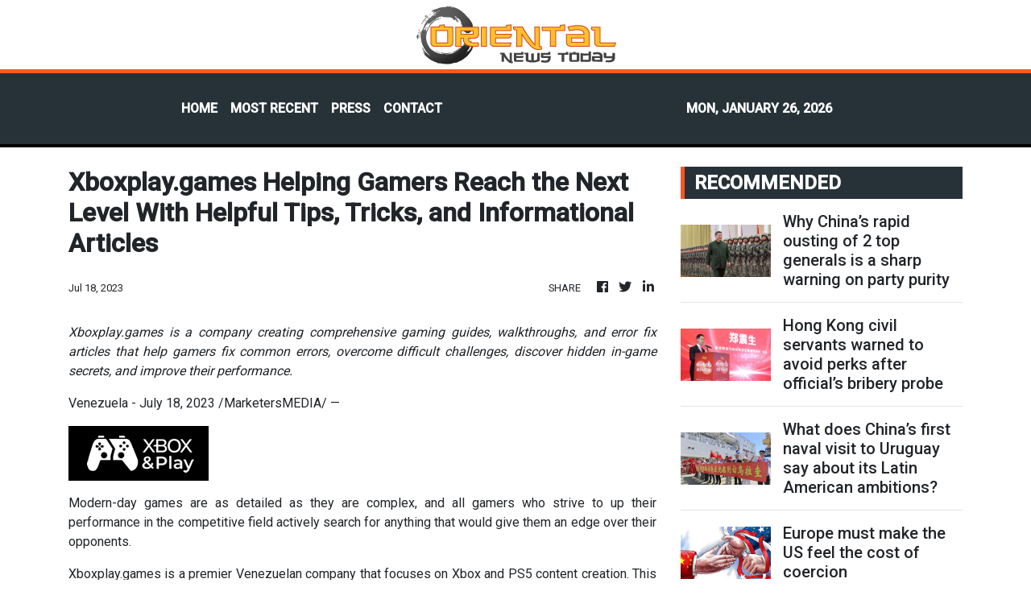

--- FILE ---
content_type: text/html; charset=utf-8
request_url: https://us-central1-vertical-news-network.cloudfunctions.net/get/fetch-include-rss
body_size: 43324
content:
[
  {
    "id": 112801963,
    "title": "Why China’s rapid ousting of 2 top generals is a sharp warning on party purity",
    "summary": "The sudden removal of China’s two most senior generals is believed to be a stark warning underscoring President Xi Jinping’s zero-tolerance focus on Communist Party discipline and political purity ahead of two landmark events next year.\nBeijing announced on Saturday that Zhang Youxia, first-ranked vice-chairman of the Central Military Commission (CMC) and China’s top uniformed officer, was under investigation for serious disciplinary violations, as was Liu Zhenli, chief of the CMC’s Joint Staff...",
    "slug": "why-chinas-rapid-ousting-of-2-top-generals-is-a-sharp-warning-on-party-purity",
    "link": "https://www.scmp.com/news/china/politics/article/3341173/why-chinas-rapid-ousting-2-top-generals-sharp-warning-party-purity?utm_source=rss_feed",
    "date_published": "2026-01-25T14:00:10.000Z",
    "images": "https://cdn.i-scmp.com/sites/default/files/styles/1280x720/public/d8/images/canvas/2026/01/25/5072c56c-7533-4d32-bf41-4208301bb48b_72c46937.jpg?itok=deVDp3vZ&v=1769344704",
    "categories": "1558",
    "img_id": "0",
    "caption": "",
    "country": "China",
    "source_type": "rss",
    "source": "South China Morning Post"
  },
  {
    "id": 112801962,
    "title": "Hong Kong civil servants warned to avoid perks after official’s bribery probe",
    "summary": "Hong Kong civil servants have been urged to exercise greater caution and refrain from accepting any offers in the workplace, as stakeholders called on authorities to explain how the head of a government office became embroiled in a bribery case.\nRicky Cheng Chun-sang, former director of the Tianjin Liaison Unit, was dismissed last week and placed under criminal investigation for accepting advantages without permission, after posting on social media about perks such as an upgraded private ferry...",
    "slug": "hong-kong-civil-servants-warned-to-avoid-perks-after-officials-bribery-probe",
    "link": "https://www.scmp.com/news/hong-kong/law-and-crime/article/3341176/hong-kong-civil-servants-warned-avoid-perks-after-officials-bribery-probe?utm_source=rss_feed",
    "date_published": "2026-01-25T13:49:35.000Z",
    "images": "https://cdn.i-scmp.com/sites/default/files/styles/1280x720/public/d8/images/canvas/2026/01/25/d6035e6f-484e-44d9-a120-83f541ead386_05489965.jpg?itok=j9tkRxNQ&v=1769348868",
    "categories": "1558",
    "img_id": "0",
    "caption": "",
    "country": "Hong Kong",
    "source_type": "rss",
    "source": "South China Morning Post"
  },
  {
    "id": 112801966,
    "title": "Watch out for signs of child abuse: experts",
    "summary": "Experts on Sunday said there are multiple ways to observe children and identify tell-tale signs of potential abuse. \r\n\r\nThe remarks came as the Mandatory Reporting of Child Abuse Ordinance came into effect last week, requiring people working in 25 professional categories to report suspected serious maltreatment cases.\r\n\r\nSpeaking on a radio programme, Mike Kwan from the University of Hong Kong’s Department of Paediatrics and Adolescent Medicine said doctors will pay special attention to suspicious scars, knife wounds, bruises and injuries on children’s bodies. \r\n\r\nThey will also look out for injuries to their eyes, ears and nose. \r\n\r\n\"It is our responsibility to protect children at all times,” Kwan said, adding that it is also important for people to identify subtle changes in children's emotions and the way they communicate with their caregivers. \r\n\r\nSpeaking on the same programme, Anne Cheng, chairperson of the Hospital Authority’s Medical Coordinators on Child Abuse, agreed that there are different signs that could suggest a child had been poorly treated. \r\n\r\n\"We will pay attention to the child's physical condition, behaviour or caregiver's behavior. Sometimes there are situations that don't match with what the caregiver or parent has described,\" Cheng explained.",
    "slug": "watch-out-for-signs-of-child-abuse-experts",
    "link": "https://news.rthk.hk/rthk/en/component/k2/1841297-20260125.htm",
    "date_published": "2026-01-25T13:29:06.000Z",
    "images": "",
    "categories": "1558",
    "img_id": "0",
    "caption": "",
    "country": "Hong Kong",
    "source_type": "rss",
    "source": "RTHK"
  },
  {
    "id": 112801964,
    "title": "What does China’s first naval visit to Uruguay say about its Latin American ambitions?",
    "summary": "The PLA Navy hospital ship Silk Road Ark arrived at the Uruguayan port of Montevideo last Tuesday for a four-day technical stop.\nThe port call, as reported by China’s state news agency Xinhua, marked the first visit by a Chinese naval vessel to Uruguay – which sits between South America’s two biggest economies, Brazil and Argentina.\nAnalysts said the inaugural visit signalled that Beijing’s efforts to expand its military exchanges in the western hemisphere were unaffected by America’s military...",
    "slug": "what-does-chinas-first-naval-visit-to-uruguay-say-about-its-latin-american-ambitions",
    "link": "https://www.scmp.com/news/china/military/article/3341146/what-does-chinas-first-naval-visit-uruguay-say-about-its-latin-american-ambitions?utm_source=rss_feed",
    "date_published": "2026-01-25T13:00:09.000Z",
    "images": "https://cdn.i-scmp.com/sites/default/files/styles/1280x720/public/d8/images/canvas/2026/01/25/dca26c73-2dbe-48aa-9443-32eda0437eb1_b788faa7.jpg?itok=Iqj544aL&v=1769321482",
    "categories": "1558",
    "img_id": "0",
    "caption": "",
    "country": "China",
    "source_type": "rss",
    "source": "South China Morning Post"
  },
  {
    "id": 112791569,
    "title": "Europe must make the US feel the cost of coercion",
    "summary": "Europe’s survival as an independent political power depends on its readiness to impose costs on the United States while reopening a sustained channel with China.\nThe Arthashastra counsels that the enemy of one’s enemy is one’s friend. Europe has ignored this principle, absorbing repeated American bullying while refusing to leverage relations with China as a counterweight.\nThe Greenland episode crystallises a reality enforced through trade threats, security conditionality and territorial...",
    "slug": "europe-must-make-the-us-feel-the-cost-of-coercion",
    "link": "https://www.scmp.com/opinion/world-opinion/article/3341010/europe-must-make-us-feel-cost-coercion?utm_source=rss_feed",
    "date_published": "2026-01-25T12:30:09.000Z",
    "images": "https://cdn.i-scmp.com/sites/default/files/styles/1280x720/public/d8/images/canvas/2026/01/23/17150b5a-7dd8-4e8f-91d0-04878c2066c3_f81a1204.jpg?itok=skuVJ0W0&v=1769160344",
    "categories": "1558",
    "img_id": "0",
    "caption": "",
    "country": "China",
    "source_type": "rss",
    "source": "South China Morning Post"
  },
  {
    "id": 112791570,
    "title": "China-US team’s feat could ‘open entirely new avenues’ in semiconductors",
    "summary": "A joint Chinese-US research team says it has developed a new semiconductor manufacturing method that it says could “open up entirely new avenues” to develop high-performance light-emitting and integrated devices.\nThe process would surpass conventional lithography machines, which are the main way today of making the semiconductors used in most electronics.\nWhen a lithography machine etches a chip circuit, the laser strikes the material vertically. If light goes sideways, it causes uncontrolled...",
    "slug": "chinaus-teams-feat-could-open-entirely-new-avenues-in-semiconductors",
    "link": "https://www.scmp.com/news/china/science/article/3341149/china-us-teams-feat-could-open-entirely-new-avenues-semiconductors?utm_source=rss_feed",
    "date_published": "2026-01-25T12:00:10.000Z",
    "images": "https://cdn.i-scmp.com/sites/default/files/styles/1280x720/public/d8/images/canvas/2026/01/25/4dec9653-c080-4636-a920-51a34326b8a7_624cbc64.jpg?itok=GxAcmzE4&v=1769323997",
    "categories": "1558",
    "img_id": "0",
    "caption": "",
    "country": "China",
    "source_type": "rss",
    "source": "South China Morning Post"
  },
  {
    "id": 112791571,
    "title": "Filipino crew head home after China Coast Guard rescue near Scarborough Shoal",
    "summary": "More than a dozen Filipino crew members rescued from the South China Sea have been transferred from the Chinese coastguard to Philippine vessels close to where their ship went down.\nThe China Coast Guard said the transfer of the 15 survivors and the remains of two deceased from the capsized cargo ship took place on Sunday afternoon at the request of Philippine search and rescue authorities. Four other crew members from the ship remain missing.\nThe Chinese coastguard rescued the men on Friday...",
    "slug": "filipino-crew-head-home-after-china-coast-guard-rescue-near-scarborough-shoal",
    "link": "https://www.scmp.com/news/china/diplomacy/article/3341168/filipino-crew-head-home-after-china-coast-guard-rescue-near-scarborough-shoal?utm_source=rss_feed",
    "date_published": "2026-01-25T11:32:48.000Z",
    "images": "https://cdn.i-scmp.com/sites/default/files/styles/1280x720/public/d8/images/canvas/2026/01/25/fc490046-43a8-4bcb-95ea-5334f2be0f4e_40bbe029.jpg?itok=Utt7ykFv&v=1769340766",
    "categories": "1558",
    "img_id": "0",
    "caption": "",
    "country": "China",
    "source_type": "rss",
    "source": "South China Morning Post"
  },
  {
    "id": 112791566,
    "title": "Man dies after collapsing while hiking on Hong Kong Island",
    "summary": "A hiker in his forties was airlifted to hospital and later pronounced dead after passing out on a trail on Hong Kong Island on Sunday.\nPolice said they received a report at 2.16pm that the man had collapsed on the Hong Kong Trail, near Parker Avenue on Siu Ma Shan.\nA government helicopter airlifted the hiker to Pamela Youde Nethersole Eastern Hospital in Chai Wan, where he was later certified dead.\nPolice are investigating the cause of his death.\nThe 50km trail runs from Victoria Peak to Big...",
    "slug": "man-dies-after-collapsing-while-hiking-on-hong-kong-island",
    "link": "https://www.scmp.com/news/hong-kong/society/article/3341166/man-dies-after-collapsing-while-hiking-hong-kong-island?utm_source=rss_feed",
    "date_published": "2026-01-25T11:24:21.000Z",
    "images": "https://cdn.i-scmp.com/sites/default/files/styles/1280x720/public/d8/images/canvas/2026/01/25/b1e2dc03-445b-4075-af2b-fa07879b42bc_d077ce2d.jpg?itok=vS3JGxbl&v=1769339836",
    "categories": "1558",
    "img_id": "0",
    "caption": "",
    "country": "Hong Kong",
    "source_type": "rss",
    "source": "South China Morning Post"
  },
  {
    "id": 112791581,
    "title": "'More plain-clothes inspections to boost fire safety'",
    "summary": "The Fire Services Department said on Sunday that it has carried out inspections at 36 commercial buildings which are deemed high risk over the past two weekends in a bid to enhance fire safety in the city. \r\n\r\nLai Kin-mo, Senior Divisional Officer of Building Improvement Strategy and Special Operations, said plain-clothes officers identified 259 violations of fire safety rules, among which 60 percent involved obstruction of fire escape routes. \r\n\r\n“We found the plain-clothes inspections to quite effective, so we will continue to conduct these surprise inspections in plain-clothes at irregular intervals,” he said.\r\n\r\n“Also, we will pay attention to the effectiveness of each inspection and violations identified at different locations. We will step up inspections at these buildings and we hope to gradually reduce fire risk.”\r\n\r\nMeanwhile, the FSD said the four district public safety teams established in March last year inspected over 1,300 buildings in 2025.\r\n\r\nFung King-nam, Deputy Divisional Commander of Kowloon West and Public Safety, said officers could collect data on buildings’ fire safety management through active inspections. \r\n\r\n\"We will use big data analysis to integrate a risk map, facilitating us to implement targeted measures, such as allocate our resources on high-risk buildings for follow-up inspections,” he said.\r\n\r\n“Also, we can deploy our resources to monitor the condition of certain buildings. Furthermore, after we identify high-risk buildings, we will step up promotion there to enhance residents' fire safety awareness.\"",
    "slug": "more-plainclothes-inspections-to-boost-fire-safety",
    "link": "https://news.rthk.hk/rthk/en/component/k2/1841286-20260125.htm",
    "date_published": "2026-01-25T10:37:15.000Z",
    "images": "",
    "categories": "1558",
    "img_id": "0",
    "caption": "",
    "country": "Hong Kong",
    "source_type": "rss",
    "source": "RTHK"
  },
  {
    "id": 112791572,
    "title": "Chinese army rifle-wielding drone gets 100% hit rate in 100-metre-range shooting test",
    "summary": "A new Chinese military special-ops drone has shown unprecedented accuracy in live-fire tests, hitting a human-sized target with every shot while using a standard infantry assault rifle.\nThe drone fired 20 single rounds while hovering at a height of 10 metres (3.2 feet) and a distance of 100 metres from the human-sized target, a standard 50cm by 50cm (about 20 by 20 inches) chest board.\nThe drone achieved a 100 per cent hit rate during flight trials, according to a peer-reviewed study published...",
    "slug": "chinese-army-riflewielding-drone-gets-100-hit-rate-in-100metrerange-shooting-test",
    "link": "https://www.scmp.com/news/china/science/article/3340113/chinese-army-rifle-wielding-drone-gets-100-hit-rate-100-metre-range-shooting-test?utm_source=rss_feed",
    "date_published": "2026-01-25T10:00:09.000Z",
    "images": "https://cdn.i-scmp.com/sites/default/files/styles/1280x720/public/d8/images/canvas/2026/01/25/af35e1fc-72aa-4f96-b259-3c870e2a2db0_bed69dc6.jpg?itok=HNe6Ur70&v=1769314260",
    "categories": "1558",
    "img_id": "0",
    "caption": "",
    "country": "China",
    "source_type": "rss",
    "source": "South China Morning Post"
  },
  {
    "id": 112791582,
    "title": "New govt measures to fast-track development projects",
    "summary": "The government said on Sunday that it's introduced new vetting measures to speed up large-scale development projects. \r\n\r\nDevelopment chief Bernadette Linn said the streamlining of procedures follows proposals floated in the Chief Executive's Policy Address last year.\r\n\r\n\"The new measures strengthen internal supervision and allow for senior officials to intervene in a timely manner, for quicker approval of large-scale projects,\" she wrote on her online blog.\r\n\r\nThe measures apply to housing projects of more than 500 flats, office buildings over 100,000 square metres, as well as projects in the Northern Metropolis involving different industries.\r\n\r\nOfficials said projects often need vetting from different departments, and the new measures would allow them to bring in seniors to intervene should there be differences in views.\r\n\r\nIf they can't resolve the disputes, the Lands Department will submit the cases to two task forces headed by the Permanent Secretary for Development and the Undersecretary for Development.\r\n\r\nFor the Planning Department, one of its new key performance indicators (KPI) is to complete vetting on 80 percent of projects within six months.\r\n\r\nAs for Northern Metropolis projects, the Buildings Department will slash building plan vetting time from the current 60 days, to 45 days.",
    "slug": "new-govt-measures-to-fasttrack-development-projects",
    "link": "https://news.rthk.hk/rthk/en/component/k2/1841280-20260125.htm",
    "date_published": "2026-01-25T09:40:50.000Z",
    "images": "",
    "categories": "1558",
    "img_id": "0",
    "caption": "",
    "country": "Hong Kong",
    "source_type": "rss",
    "source": "RTHK"
  },
  {
    "id": 112791567,
    "title": "MPF operator tightens identity verification process in wake of scam",
    "summary": "The operator of Hong Kong’s Mandatory Provident Fund (MPF) has tightened its online security by scrapping an electronic verification system after scammers used forged identity cards to open accounts and steal residents’ pensions.\nAyesha Macpherson Lau, chairwoman of the Mandatory Provident Fund Schemes Authority, said in a blog post on Sunday that the authority had jettisoned the identification tool for the electronic Mandatory Provident Fund (eMPF) platform in favour of the government’s...",
    "slug": "mpf-operator-tightens-identity-verification-process-in-wake-of-scam",
    "link": "https://www.scmp.com/news/hong-kong/hong-kong-economy/article/3341160/mpf-operator-tightens-identity-verification-process-wake-scam?utm_source=rss_feed",
    "date_published": "2026-01-25T09:36:43.000Z",
    "images": "https://cdn.i-scmp.com/sites/default/files/styles/1280x720/public/d8/images/canvas/2026/01/25/c1df43c6-a6ab-40fc-b4bb-a128c92a7be8_f59e3b0e.jpg?itok=KVhjmrgH&v=1769333801",
    "categories": "1558",
    "img_id": "0",
    "caption": "",
    "country": "Hong Kong",
    "source_type": "rss",
    "source": "South China Morning Post"
  },
  {
    "id": 112791583,
    "title": "Global leaders positive about HK's development: FS",
    "summary": "Financial Secretary Paul Chan said many global leaders who attended the World Economic Forum annual meeting in Davos last week were positive about the economic development in Hong Kong and the mainland. \r\n\r\nIn his weekly blog published on Sunday, Chan said the continuous flow of international funds into the SAR and the positive trend in financial markets have attracted global attention. \r\n\r\nHe said Hong Kong will embrace new opportunities as a super-connector as countries readjust their strategies to develop more diverse and resilient partnerships.\r\n\r\n\"Many political and business leaders I met at the meeting said that we must work together to uphold multilateralism and resolve problems through dialogue and cooperation, as the world faces a host of complex development and governance challenges,\" the finance chief wrote. \r\n\r\nBeyond geopolitics, Chan noted that many of the talks also centred around the need for technological transformation. \r\n\r\nHe said the adoption of technology is key to countries maintaining economic momentum and competitiveness, adding that one of the main areas of discussion was the potential and challenges that come with the use of artificial intelligence.",
    "slug": "global-leaders-positive-about-hks-development-fs",
    "link": "https://news.rthk.hk/rthk/en/component/k2/1841282-20260125.htm",
    "date_published": "2026-01-25T08:48:43.000Z",
    "images": "",
    "categories": "1558",
    "img_id": "0",
    "caption": "",
    "country": "Hong Kong",
    "source_type": "rss",
    "source": "RTHK"
  },
  {
    "id": 112791568,
    "title": "Refurbish or rebuild, Hong Kong’s housing renewal must put residents first",
    "summary": "The reason ordinary Hongkongers acted so swiftly and generously to help the victims of the Tai Po fire is that they understood instinctively just what a traumatic effect the tragedy must have had on their fellow citizens.\nThe loss of the family home would arouse the deepest emotions at any time. In circumstances where the loss was sudden, not the fault of the individuals themselves and accompanied by the deaths of scores of neighbours, the feelings would be particularly intense.\nThere is a...",
    "slug": "refurbish-or-rebuild-hong-kongs-housing-renewal-must-put-residents-first",
    "link": "https://www.scmp.com/opinion/hong-kong-opinion/article/3340956/refurbish-or-rebuild-hong-kongs-housing-renewal-must-put-residents-first?utm_source=rss_feed",
    "date_published": "2026-01-25T08:30:10.000Z",
    "images": "https://cdn.i-scmp.com/sites/default/files/styles/1280x720/public/d8/images/canvas/2026/01/23/935f5edb-101e-4b0e-9acb-665bfd8fbc39_4188ce91.jpg?itok=8DGbg0ld&v=1769151951",
    "categories": "1558",
    "img_id": "0",
    "caption": "",
    "country": "Hong Kong",
    "source_type": "rss",
    "source": "South China Morning Post"
  },
  {
    "id": 112769185,
    "title": "China raises minimum wages amid drive to boost household spending",
    "summary": "China has recorded a five-year peak in the number of provincial governments raising minimum wages, official data showed, as Beijing pledges to “invest in people” to support economic growth over the course of its latest five-year plan.\nTwenty-seven of the mainland’s 31 provincial-level jurisdictions have increased monthly minimum wages over the past year, with half introducing double-digit rises – outpacing China’s 5 per cent gross domestic product growth rate in 2025 – according to the Post’s...",
    "slug": "china-raises-minimum-wages-amid-drive-to-boost-household-spending",
    "link": "https://www.scmp.com/economy/china-economy/article/3341028/china-raises-minimum-wages-amid-drive-boost-household-spending?utm_source=rss_feed",
    "date_published": "2026-01-25T08:00:13.000Z",
    "images": "https://cdn.i-scmp.com/sites/default/files/styles/1280x720/public/d8/images/canvas/2026/01/23/26b84300-e887-4328-b89e-95f8695dd0f6_346743b2.jpg?itok=NgzvvIJk&v=1769164420",
    "categories": "1558",
    "img_id": "0",
    "caption": "",
    "country": "China",
    "source_type": "rss",
    "source": "South China Morning Post"
  },
  {
    "id": 112769183,
    "title": "The Henderson named ‘World’s Best Property’ as Hong Kong shines in building awards",
    "summary": "When Kevin Ng Shu-keung inspected the mock-up of a curved glass panel in 2019 to be mass-produced for the facade of The Henderson, a grade A commercial tower in Hong Kong, he was shocked to discover its flaws.\nThe geometrically complex glass panels had never been used in Hong Kong before and his team had to put them through rounds of tests and trials at a residential construction site in Sham Shui Po, said Ng, senior deputy general manager of project management at property giant Henderson...",
    "slug": "the-henderson-named-worlds-best-property-as-hong-kong-shines-in-building-awards",
    "link": "https://www.scmp.com/news/hong-kong/hong-kong-economy/article/3341155/henderson-among-3-buildings-hong-kong-win-major-design-awards?utm_source=rss_feed",
    "date_published": "2026-01-25T07:49:39.000Z",
    "images": "https://cdn.i-scmp.com/sites/default/files/styles/1280x720/public/d8/images/canvas/2026/01/25/321b8dcd-5ca4-4170-a78c-6064af48d34a_47213af3.jpg?itok=qfHLLFd2&v=1769327375",
    "categories": "1558",
    "img_id": "0",
    "caption": "",
    "country": "Hong Kong",
    "source_type": "rss",
    "source": "South China Morning Post"
  },
  {
    "id": 112769191,
    "title": "'More should be done to attract southbound cars'",
    "summary": "Secretary for Transport and Logistics Mable Chan on Sunday said around half of the visitors travelling from Guangdong to Hong Kong via their private cars stay overnight in the city, giving the local economy a boost. \r\n \r\nThe Southbound Travel for Guangdong Vehicles scheme, which came into effect last month, allows up to 100 private cars to enter Hong Kong’s urban areas for stays of up to three days.\r\n\r\nSpeaking on a TV programme, Chan said the number of people who signed up for the scheme was within the government’s expectation, adding that there’s been steady growth. \r\n\r\nShe also noted that more Guangdong visitors are planning to drive to the SAR over the Lunar New Year holidays. \r\n\r\n\"Among Guangdong vehicles coming to Hong Kong over the past month, we noticed that half of them stayed for one night or two, meaning the visitors spent three days in the city. The rest were day trippers but they would also consume in Hong Kong,\" she said.\r\n\r\n\"This is exactly the scheme's selling point that we want to highlight. Drivers will find it more convenient to go shopping, make purchases, attend exhibitions, make business trips and visit relatives with their cars. We hope shopping malls, hotels and parking facilities can offer discount packages to attract these drivers to shop and spend money in Hong Kong.\"\r\n\r\nChan said even though some mainland drivers may not be used to the traffic conditions here at the beginning, almost no major accidents have been registered so far.",
    "slug": "more-should-be-done-to-attract-southbound-cars",
    "link": "https://news.rthk.hk/rthk/en/component/k2/1841270-20260125.htm",
    "date_published": "2026-01-25T07:46:39.000Z",
    "images": "",
    "categories": "1558",
    "img_id": "0",
    "caption": "",
    "country": "Hong Kong",
    "source_type": "rss",
    "source": "RTHK"
  },
  {
    "id": 112769188,
    "title": "Jensen Huang celebrates Lunar New Year with Nvidia employees in Shanghai",
    "summary": "Jensen Huang marked the coming Lunar New Year with Nvidia employees in Shanghai on Saturday, as the CEO of the world’s most valuable company made his first trip to China in 2026 amid uncertainties around its H200 graphics processing unit (GPU).\nHuang received a rock-star welcome when he joined Nvidia’s annual Lunar New Year celebration, according to two employees who asked not to be named as they were not authorised to speak to the media. Huang gave a speech and handed out tangerines that he...",
    "slug": "jensen-huang-celebrates-lunar-new-year-with-nvidia-employees-in-shanghai",
    "link": "https://www.scmp.com/tech/big-tech/article/3341148/jensen-huang-celebrates-lunar-new-year-nvidia-employees-shanghai?utm_source=rss_feed",
    "date_published": "2026-01-25T06:22:17.000Z",
    "images": "https://cdn.i-scmp.com/sites/default/files/styles/1280x720/public/d8/images/canvas/2026/01/25/871a3536-2c0d-4dde-b12d-0bc468787849_68a4e90c.jpg?itok=wcDj68ix&v=1769322136",
    "categories": "3492,4637,1005,1432,1436,2688,3484,3493,3552,3563,3566,4645,4654,4671,4728,4743,4751,4752,4758,4771,4772,4779,4780,4794,4795,4796,4797",
    "img_id": "0",
    "caption": "",
    "country": "China",
    "source_type": "rss",
    "source": "South China Morning Post"
  },
  {
    "id": 112769186,
    "title": "Jensen Huang celebrates Lunar New Year with Nvidia employees in Shanghai",
    "summary": "Jensen Huang marked the coming Lunar New Year with Nvidia employees in Shanghai on Saturday, as the CEO of the world’s most valuable company made his first trip to China in 2026 amid uncertainties around its H200 graphics processing unit (GPU).\nHuang received a rock-star welcome when he joined Nvidia’s annual Lunar New Year celebration, according to two employees who asked not to be named as they were not authorised to speak to the media. Huang gave a speech and handed out tangerines that he...",
    "slug": "jensen-huang-celebrates-lunar-new-year-with-nvidia-employees-in-shanghai",
    "link": "https://www.scmp.com/tech/big-tech/article/3341148/jensen-huang-celebrates-lunar-new-year-nvidia-employees-shanghai?utm_source=rss_feed",
    "date_published": "2026-01-25T06:22:17.000Z",
    "images": "https://cdn.i-scmp.com/sites/default/files/styles/1280x720/public/d8/images/canvas/2026/01/25/871a3536-2c0d-4dde-b12d-0bc468787849_68a4e90c.jpg?itok=wcDj68ix&v=1769322136",
    "categories": "1558",
    "img_id": "0",
    "caption": "",
    "country": "China",
    "source_type": "rss",
    "source": "South China Morning Post"
  },
  {
    "id": 112769184,
    "title": "Hong Kong woman dies after taxi overturns in crash",
    "summary": "A 65-year-old woman died after being trapped inside a taxi that crashed into a private car and overturned early on Sunday in northern Hong Kong, police said.\nA subsequent police investigation led to the arrest of the driver and passenger of the car involved in the collision in Pat Heung in the New Territories. They were suspected of possessing offensive weapons after officers found a knife and an extendable baton at the scene.\nThe crash occurred at around 12.30am when the driver of the taxi...",
    "slug": "hong-kong-woman-dies-after-taxi-overturns-in-crash",
    "link": "https://www.scmp.com/news/hong-kong/law-and-crime/article/3341147/65-year-old-hong-kong-woman-dies-after-taxi-overturns-early-morning-crash?utm_source=rss_feed",
    "date_published": "2026-01-25T06:17:43.000Z",
    "images": "https://cdn.i-scmp.com/sites/default/files/styles/1280x720/public/d8/images/canvas/2026/01/25/6e14c224-636b-48b4-bed2-9d49ae092e04_a7a9163a.jpg?itok=ktDT8nbd&v=1769321859",
    "categories": "1558",
    "img_id": "0",
    "caption": "",
    "country": "Hong Kong",
    "source_type": "rss",
    "source": "South China Morning Post"
  },
  {
    "id": 112759749,
    "title": "Crowds on lower decks of Hong Kong buses on first day of mandatory seat belt rule",
    "summary": "Passengers crowded the lower decks of buses on Sunday out of concern that they would not be able to alight in time on the first day of a new rule mandating seat belt use coming into force, but authorities have said they aim to strengthen safety education initially.\nSecretary for Transport and Logistics Mable Chan said on Sunday that during the initial period of law enforcement, her bureau and police would focus on educating people.\n“Police will consider the reason, circumstances and the law when...",
    "slug": "crowds-on-lower-decks-of-hong-kong-buses-on-first-day-of-mandatory-seat-belt-rule",
    "link": "https://www.scmp.com/news/hong-kong/transport/article/3341144/crowds-lower-decks-hong-kong-buses-first-day-mandatory-seat-belt-rule?utm_source=rss_feed",
    "date_published": "2026-01-25T05:27:00.000Z",
    "images": "https://cdn.i-scmp.com/sites/default/files/styles/1280x720/public/d8/images/canvas/2026/01/25/f082466b-d61d-432c-b2bf-6fbb700ffb20_ddb29f6d.jpg?itok=R7eOZNvZ&v=1769318816",
    "categories": "1558",
    "img_id": "0",
    "caption": "",
    "country": "Hong Kong",
    "source_type": "rss",
    "source": "South China Morning Post"
  },
  {
    "id": 112759751,
    "title": "Singapore Exchange hints at deeper ties with HKEX: can yuan business open doors?",
    "summary": "Singapore Exchange (SGX) Group is seeking to widen its cross-listing schemes with Shanghai and Shenzhen and explore partnerships with Hong Kong Exchanges and Clearing (HKEX) and other exchanges, according to its CEO.\n“Connectivity, in my view, is the new architecture for capital markets,” said Loh Boon Chye in an exclusive interview with the Post during his visit to Shenzhen last week. “We look towards more connectivity, not just with China but with other like-minded exchanges.”\nLoh said if...",
    "slug": "singapore-exchange-hints-at-deeper-ties-with-hkex-can-yuan-business-open-doors",
    "link": "https://www.scmp.com/business/banking-finance/article/3340933/singapore-exchange-hints-deeper-ties-hkex-can-yuan-business-open-doors?utm_source=rss_feed",
    "date_published": "2026-01-25T05:00:09.000Z",
    "images": "https://cdn.i-scmp.com/sites/default/files/styles/1280x720/public/d8/images/canvas/2026/01/23/01cfe25a-a522-4f4a-b54b-760b2ae96b4e_d1b86a43.jpg?itok=reGdLo7H&v=1769142772",
    "categories": "1558",
    "img_id": "0",
    "caption": "",
    "country": "China",
    "source_type": "rss",
    "source": "South China Morning Post"
  },
  {
    "id": 112759750,
    "title": "Singapore Exchange hints at deeper ties with HKEX: can yuan business open doors?",
    "summary": "Singapore Exchange (SGX) Group is seeking to widen its cross-listing schemes with Shanghai and Shenzhen and explore partnerships with Hong Kong Exchanges and Clearing (HKEX) and other exchanges, according to its CEO.\n“Connectivity, in my view, is the new architecture for capital markets,” said Loh Boon Chye in an exclusive interview with the Post during his visit to Shenzhen last week. “We look towards more connectivity, not just with China but with other like-minded exchanges.”\nLoh said if...",
    "slug": "singapore-exchange-hints-at-deeper-ties-with-hkex-can-yuan-business-open-doors",
    "link": "https://www.scmp.com/business/banking-finance/article/3340933/singapore-exchange-hints-deeper-ties-hkex-can-yuan-business-open-doors?utm_source=rss_feed",
    "date_published": "2026-01-25T05:00:09.000Z",
    "images": "https://cdn.i-scmp.com/sites/default/files/styles/1280x720/public/d8/images/canvas/2026/01/23/01cfe25a-a522-4f4a-b54b-760b2ae96b4e_d1b86a43.jpg?itok=reGdLo7H&v=1769142772",
    "categories": "1558",
    "img_id": "0",
    "caption": "",
    "country": "Hong Kong",
    "source_type": "rss",
    "source": "South China Morning Post"
  },
  {
    "id": 112759755,
    "title": "Problematic login method to eMPF platform halted",
    "summary": "The Mandatory Provident Fund (MPF) Schemes Authority on Sunday said it's stopped the use of a digital login process to register for its new centralised platform which allows MPF holders to check and manage their accounts.\r\n\r\nLast month, suspected criminals circumvented the process, known as \"electronic Know Your Customer\", or eKYC, to steal some HK$1.8 million dollars through the centralised electronic MPF platform. \r\n\r\nThe authority's chair, Ayesha Lau, said there's no room for error as far as protecting the MPF contributions of residents is concerned.\r\n\r\nTherefore, she said the public can now register for the platform through the government's iamSmart app for identification purposes, after the app recently adopted tighter cybersecurity checks.\r\n\r\nLau noted that 80 percent of those who have registered for the new platform did so through the app. \r\n\r\n\"Ensuring system and information security is the most important principle of eMPF, therefore introducing extra identity verification measures are necessary to safeguard account security,\" she wrote in an online blog.\r\n\r\nLau noted that for residents who cannot use iAMSmart at the moment, they can do so with the help of authority staff at eMPF service centres around Hong Kong starting on February 2. \r\n\r\nResidents will need to bring their ID cards to register through self service stations there.\r\n\r\nLau went on to say that two major MPF scheme operators would join the electronic platform, marking a major milestone as more than 90 percent of workers will now be able to manage their MPF contributions through the platform.\r\n\r\nShe noted that in the coming months, the last two schemes that are industry-oriented will also be added to the e-platform.",
    "slug": "problematic-login-method-to-empf-platform-halted",
    "link": "https://news.rthk.hk/rthk/en/component/k2/1841267-20260125.htm",
    "date_published": "2026-01-25T04:50:55.000Z",
    "images": "",
    "categories": "1558",
    "img_id": "0",
    "caption": "",
    "country": "Hong Kong",
    "source_type": "rss",
    "source": "RTHK"
  },
  {
    "id": 112759756,
    "title": "Mandatory seatbelt law takes effect",
    "summary": "Bus and coach passengers must now wear seatbelts if they're available on the vehicle, as tighter laws took effect on Sunday. \r\n\r\nOffenders who fail to comply face a maximum HK$5,000 fine and three months in jail. \r\n\r\nMost passengers RTHK spoke to agreed with the new regulations, saying it's for everyone's safety.\r\n\r\n\"We will check for seatbelts before sitting down,\" one man said.\r\n\r\n\"I don't find it troublesome, it's just a habit that a person can build gradually. Wearing it helps with safety when the vehicle suddenly has to brake.\"\r\n\r\nAnother woman added she always wears seatbelts to protect herself.\r\n\r\n\"But there's not a seatbelt on this seat, so it's not my fault,\" she remarked.\r\n\r\n\"When I rode a bus a couple of days ago, there was a problem with a buckle. But from now on, if there's an issue with the buckle or the seatbelt, we have to tell the driver.\"\r\n\r\nTransport minister Mable Chan said the new regulations are in place to better protect commuters, not to punish them.\r\n\r\n\"We hope to enforce the law in a humane manner. Introducing this policy is not to penalise passengers or to give them a fine,\" she said on a TVB programme.\r\n\r\n\"From our perspective, the best situation is for every passenger to wear seatbelts for their own safety.  The last thing we want to see is for passengers to be fined.\"\r\n\r\nThe minister noted the police had stated that in the early days after the changes, officers will carry out more publicity and education campaigns.\r\n\r\nAlso effective on Sunday, drivers are only limited to having two visible mobile devices on their vehicles, with screens restricted to a maximum diagonal length of 19 centimetres.\r\n\r\nOffenders will be subject to a maximum fine of HK$2,000.",
    "slug": "mandatory-seatbelt-law-takes-effect",
    "link": "https://news.rthk.hk/rthk/en/component/k2/1841264-20260125.htm",
    "date_published": "2026-01-25T04:39:00.000Z",
    "images": "",
    "categories": "1558",
    "img_id": "0",
    "caption": "",
    "country": "Hong Kong",
    "source_type": "rss",
    "source": "RTHK"
  },
  {
    "id": 112748864,
    "title": "Cathay flights from Hong Kong to the US cancelled ahead of monster winter storm",
    "summary": "Hong Kong’s flag carrier, Cathay Pacific Airways, axed at least four US-bound flights on Sunday, joining a wave of global aviation shutdowns as a monster winter storm grounded about 10,000 flights across America, with around 1,800 pre-emptively cancelled for Monday.\nCathay on Sunday did not reveal the exact number of flights affected, saying only that it was “making a number of cancellations” to services between Hong Kong and the US from Saturday to Monday, including those to New York, Boston...",
    "slug": "cathay-flights-from-hong-kong-to-the-us-cancelled-ahead-of-monster-winter-storm",
    "link": "https://www.scmp.com/news/hong-kong/transport/article/3341141/cathay-flights-hong-kong-us-cancelled-ahead-monster-winter-storm?utm_source=rss_feed",
    "date_published": "2026-01-25T04:01:25.000Z",
    "images": "https://cdn.i-scmp.com/sites/default/files/styles/1280x720/public/d8/images/canvas/2026/01/25/266aedb2-0ead-43a4-bfdd-d0d7f88e6104_b89f1e26.jpg?itok=u-P5t13G&v=1769313683",
    "categories": "1558",
    "img_id": "0",
    "caption": "",
    "country": "Hong Kong",
    "source_type": "rss",
    "source": "South China Morning Post"
  },
  {
    "id": 112748867,
    "title": "Xibei vs the influencer: why Beijing called time on a Chinese restaurant food feud",
    "summary": "After a months-long war of words between an online influencer and a restaurant chain owner, a Communist Party mouthpiece has taken the unusual step of direct intervention – underlining China’s desire to rein in internet celebrities and social media platforms.\nSince Sunday, People’s Daily has published four commentaries about the restaurant chain Xibei, which says it expects to lose 500 million yuan (US$71.8 million) following an influencer’s online complaints about pre-made dishes.\n“This is...",
    "slug": "xibei-vs-the-influencer-why-beijing-called-time-on-a-chinese-restaurant-food-feud",
    "link": "https://www.scmp.com/news/china/military/article/3341119/xibei-vs-influencer-why-beijing-called-time-chinese-restaurant-food-feud?utm_source=rss_feed",
    "date_published": "2026-01-25T04:00:13.000Z",
    "images": "https://cdn.i-scmp.com/sites/default/files/styles/1280x720/public/d8/images/canvas/2026/01/24/1d8129f8-4198-4953-a067-df33c1b3080b_2e8a33e7.jpg?itok=NKt2XX4Q&v=1769262487",
    "categories": "1558",
    "img_id": "0",
    "caption": "",
    "country": "China",
    "source_type": "rss",
    "source": "South China Morning Post"
  },
  {
    "id": 112748865,
    "title": "Hong Kong authorities find toxins in 4 batches of milk formula recalled by Nestlé",
    "summary": "Hong Kong authorities have discovered traces of a toxin in four batches of baby milk formula products previously recalled by Nestlé.\nIn a statement issued on Saturday evening, the Centre for Food Safety said the Swiss food giant had recalled about 96,000 tins of affected products due to the possible presence of cereulide, a toxin produced by Bacillus cereus, found in the ingredients.\nThe centre had issued a warning in early January when the Swiss food giant’s Hong Kong unit began recalling 21...",
    "slug": "hong-kong-authorities-find-toxins-in-4-batches-of-milk-formula-recalled-by-nestle",
    "link": "https://www.scmp.com/news/hong-kong/health-environment/article/3341139/hong-kong-authorities-find-toxins-4-batches-milk-formula-recalled-nestle?utm_source=rss_feed",
    "date_published": "2026-01-25T03:49:46.000Z",
    "images": "https://cdn.i-scmp.com/sites/default/files/styles/1280x720/public/d8/images/canvas/2026/01/25/7c63229a-bc58-4592-b9f0-446979e2ac26_ef363efa.jpg?itok=biXwg7fi&v=1769312984",
    "categories": "1558",
    "img_id": "0",
    "caption": "",
    "country": "Hong Kong",
    "source_type": "rss",
    "source": "South China Morning Post"
  },
  {
    "id": 112748868,
    "title": "From solo dining to safety apps, China’s ‘loneliness economy’ is booming",
    "summary": "As the number of people living alone in China skyrockets, a wave of products and services is emerging to address the safety, social and mental health needs of the country’s solo-living population, analysts said.\nThe issue was thrust into the public spotlight earlier this month, when a check-in app called Are You Dead? – or Sileme in Chinese – briefly surged to the top of paid app charts in mainland China and several other markets, revealing the scale of China’s vast and rapidly expanding solo...",
    "slug": "from-solo-dining-to-safety-apps-chinas-loneliness-economy-is-booming",
    "link": "https://www.scmp.com/economy/china-economy/article/3341009/solo-dining-safety-apps-chinas-loneliness-economy-booming?utm_source=rss_feed",
    "date_published": "2026-01-25T03:00:13.000Z",
    "images": "https://cdn.i-scmp.com/sites/default/files/styles/1280x720/public/d8/images/canvas/2026/01/23/2dc026d3-7eaf-4f18-be6c-d171fd773841_266ec658.jpg?itok=--w9-nNI&v=1769159898",
    "categories": "1558",
    "img_id": "0",
    "caption": "",
    "country": "China",
    "source_type": "rss",
    "source": "South China Morning Post"
  },
  {
    "id": 112759757,
    "title": "Yuen Long traffic accident kills woman, injures two",
    "summary": "Authorities said one woman was killed and two others were injured after two vehicles collided in Pat Heung, Yuen Long, in the early hours of Sunday morning.\r\n\r\nAccording to the police, the incident happened at around midnight when a taxi driver reportedly lost control of his vehicle while making a right-hand turn as it approached the junction of Ying Ho Road and collided with a private car. \r\n\r\nA 65-year-old female passenger and the 60-year-old taxi driver were trapped inside the cab and had to be rescued by firefighters.\r\n\r\nThe woman, with multiple injuries, was rushed to Pok Oi Hospital in an unconscious state, where she was pronounced dead.\r\n\r\nThe taxi driver suffered a head injury while the 25-year-old driver of the private vehicle hurt his left hand. \r\n\r\nThey were both taken to hospital for treatment, while a 20-year-old female passenger in the private car was unharmed.\r\n\r\nSeparately, the car driver and passenger were arrested for possession of offensive weapons.\r\n\r\nPolice said investigations were under way and called on witnesses to come forward.",
    "slug": "yuen-long-traffic-accident-kills-woman-injures-two",
    "link": "https://news.rthk.hk/rthk/en/component/k2/1841256-20260125.htm",
    "date_published": "2026-01-25T02:55:48.000Z",
    "images": "",
    "categories": "1558",
    "img_id": "0",
    "caption": "",
    "country": "Hong Kong",
    "source_type": "rss",
    "source": "RTHK"
  },
  {
    "id": 112748866,
    "title": "Worth the weight? What Hongkongers should know about slimming injections",
    "summary": "Weight-loss injections have fallen under the spotlight in Hong Kong after the Post discovered over-the-counter sellers operating locally, and a recent study found that nearly one in two residents was overweight or obese.\nThe Post’s investigation found the prescription-only medicines were available for purchase on some online platforms and at a pharmacy without the need for a doctor’s approval, sparking concerns about potential health risks.\nThe Post looks into the matter and examines the...",
    "slug": "worth-the-weight-what-hongkongers-should-know-about-slimming-injections",
    "link": "https://www.scmp.com/news/hong-kong/health-environment/article/3341137/worth-weight-what-hongkongers-should-know-about-slimming-injections?utm_source=rss_feed",
    "date_published": "2026-01-25T02:30:20.000Z",
    "images": "https://cdn.i-scmp.com/sites/default/files/styles/1280x720/public/d8/images/canvas/2026/01/25/4570d0db-45a6-4ce5-9ebe-1b93b4bce29b_e9141575.jpg?itok=9vuueRHU&v=1769308216",
    "categories": "1558",
    "img_id": "0",
    "caption": "",
    "country": "Hong Kong",
    "source_type": "rss",
    "source": "South China Morning Post"
  },
  {
    "id": 112736756,
    "title": "What next for Taiwan as William Lai refuses to attend impeachment hearings?",
    "summary": "The opposition’s push to impeach Taiwanese leader William Lai Ching-te has entered a new phase after he refused last week to appear at related legislative hearings.\nThe no-show has further deepened partisan strife and is likely to complicate governance ahead of year-end local government elections, observers warn, although most agree that the impeachment motion is unlikely to clear Taiwan’s high constitutional threshold.\nThe impeachment motion – an unprecedented move against a sitting leader of...",
    "slug": "what-next-for-taiwan-as-william-lai-refuses-to-attend-impeachment-hearings",
    "link": "https://www.scmp.com/news/china/politics/article/3341116/what-next-taiwan-william-lai-refuses-attend-impeachment-hearings?utm_source=rss_feed",
    "date_published": "2026-01-25T02:00:36.000Z",
    "images": "https://cdn.i-scmp.com/sites/default/files/styles/1280x720/public/d8/images/canvas/2026/01/24/75cb9987-dd79-4659-869b-48c0d76a0cfa_a3fe281f.jpg?itok=r0ni4Gb1&v=1769259988",
    "categories": "1558",
    "img_id": "0",
    "caption": "",
    "country": "China",
    "source_type": "rss",
    "source": "South China Morning Post"
  },
  {
    "id": 112736752,
    "title": "All signs point to a rebound in Hong Kong’s housing market: Morgan Stanley analyst",
    "summary": "Hong Kong’s housing market may be on the verge of a sharp rebound and a new upcycle after four years of decline, according to Praveen Choudhary, head of Asia gaming, Hong Kong and India property research at Morgan Stanley.\nChoudhary expects home prices to rise about 10 per cent in 2026 – among the most bullish forecasts for a market that has fallen roughly 30 per cent from a peak in 2021. For him, the call is less about a single year’s gain and more about a shift in the cycle after years of...",
    "slug": "all-signs-point-to-a-rebound-in-hong-kongs-housing-market-morgan-stanley-analyst",
    "link": "https://www.scmp.com/business/article/3340953/all-signs-point-rebound-hong-kongs-housing-market-morgan-stanley-analyst?utm_source=rss_feed",
    "date_published": "2026-01-25T02:00:15.000Z",
    "images": "https://cdn.i-scmp.com/sites/default/files/styles/1280x720/public/d8/images/canvas/2026/01/23/bda01642-4661-4212-84d5-8cb7e9c36b3d_927f4731.jpg?itok=AtyBVCS5&v=1769151615",
    "categories": "1558",
    "img_id": "0",
    "caption": "",
    "country": "Hong Kong",
    "source_type": "rss",
    "source": "South China Morning Post"
  },
  {
    "id": 112736757,
    "title": "Hong Kong must tackle the challenges of a super-aged society head on",
    "summary": "Mainland China’s and Hong Kong’s birth rates fell to record lows last year, despite extensive government incentives to encourage larger families. In Hong Kong, registered births fell 14 per cent to a historic low of 31,714 in 2025.\nNotably, the increase in births in 2024 may have been due to the auspicious Year of the Dragon. It is believed that babies born in the dragon year will grow up to be smart and successful. This is likely to have affected the timing of births as seen in Hong Kong during...",
    "slug": "hong-kong-must-tackle-the-challenges-of-a-superaged-society-head-on",
    "link": "https://www.scmp.com/opinion/hong-kong-opinion/article/3341016/hong-kong-must-tackle-challenges-super-aged-society-head?utm_source=rss_feed",
    "date_published": "2026-01-25T01:30:08.000Z",
    "images": "https://cdn.i-scmp.com/sites/default/files/styles/1280x720/public/d8/images/canvas/2026/01/23/ab2124fc-5f9b-45ac-b43e-b9c8b4562b2e_dca43d37.jpg?itok=pxJd7gCT&v=1769161413",
    "categories": "1558",
    "img_id": "0",
    "caption": "",
    "country": "China",
    "source_type": "rss",
    "source": "South China Morning Post"
  },
  {
    "id": 112736753,
    "title": "Hong Kong must tackle the challenges of a super-aged society head on",
    "summary": "Mainland China’s and Hong Kong’s birth rates fell to record lows last year, despite extensive government incentives to encourage larger families. In Hong Kong, registered births fell 14 per cent to a historic low of 31,714 in 2025.\nNotably, the increase in births in 2024 may have been due to the auspicious Year of the Dragon. It is believed that babies born in the dragon year will grow up to be smart and successful. This is likely to have affected the timing of births as seen in Hong Kong during...",
    "slug": "hong-kong-must-tackle-the-challenges-of-a-superaged-society-head-on",
    "link": "https://www.scmp.com/opinion/hong-kong-opinion/article/3341016/hong-kong-must-tackle-challenges-super-aged-society-head?utm_source=rss_feed",
    "date_published": "2026-01-25T01:30:08.000Z",
    "images": "https://cdn.i-scmp.com/sites/default/files/styles/1280x720/public/d8/images/canvas/2026/01/23/ab2124fc-5f9b-45ac-b43e-b9c8b4562b2e_dca43d37.jpg?itok=pxJd7gCT&v=1769161413",
    "categories": "1558",
    "img_id": "0",
    "caption": "",
    "country": "Hong Kong",
    "source_type": "rss",
    "source": "South China Morning Post"
  },
  {
    "id": 112736754,
    "title": "Are Hong Kong taxi drivers following new rules limiting mobile devices?",
    "summary": "Many Hong Kong taxi drivers are following new regulations allowing at most two mobile devices at the front of the vehicle although some have tried to bypass the rule by installing large monitors, a move that an industry leader has warned endangers road safety.\nUnder amended Road Traffic (Traffic Control) Regulations, which took effect on Sunday, a maximum of two mobile devices can be placed within a driver’s forward field of vision, including the windscreen and dashboard. It also stipulates that...",
    "slug": "are-hong-kong-taxi-drivers-following-new-rules-limiting-mobile-devices",
    "link": "https://www.scmp.com/news/hong-kong/transport/article/3341130/hong-kong-taxi-drivers-criticised-bypassing-mobile-device-restrictions?utm_source=rss_feed",
    "date_published": "2026-01-25T01:00:20.000Z",
    "images": "https://cdn.i-scmp.com/sites/default/files/styles/1280x720/public/d8/images/canvas/2026/01/25/114d112d-0976-49c8-a8db-fe220aff70c3_65a8c3bd.jpg?itok=L_4r-53f&v=1769272460",
    "categories": "1558",
    "img_id": "0",
    "caption": "",
    "country": "Hong Kong",
    "source_type": "rss",
    "source": "South China Morning Post"
  },
  {
    "id": 112736755,
    "title": "Overeager fans cause chaos on first night of Blackpink’s Hong Kong concerts",
    "summary": "The operator of Hong Kong’s Kai Tak Stadium has said it will implement measures to ensure the safety of concertgoers after thousands of fans of K-pop girl group Blackpink queued overnight and pushed to reach the standing area of the 50,000-seat venue.\nClips posted on social media on Saturday night show the crowd jostling to get into the stadium on the first night of the band’s three shows in the city, with people heard shouting “don’t push” and even screaming.\nAnother clip shows “Blinks” – the...",
    "slug": "overeager-fans-cause-chaos-on-first-night-of-blackpinks-hong-kong-concerts",
    "link": "https://www.scmp.com/news/hong-kong/society/article/3341128/overeager-fans-cause-chaos-first-night-blackpink-tours-hong-kong-stop?utm_source=rss_feed",
    "date_published": "2026-01-25T00:00:18.000Z",
    "images": "https://cdn.i-scmp.com/sites/default/files/styles/1280x720/public/d8/images/canvas/2026/01/24/6cbbabfb-6571-4350-8929-0445e7231bf2_985fe325.jpg?itok=LL8LE4tW&v=1769270406",
    "categories": "1558",
    "img_id": "0",
    "caption": "",
    "country": "Hong Kong",
    "source_type": "rss",
    "source": "South China Morning Post"
  },
  {
    "id": 112716120,
    "title": "Why China was so keen to get to alleged cybercrime boss Chen Zhi first",
    "summary": "When a film about an investigation into a phone scam in Cambodia debuted at the Busan International Film Festival in 2018, it was not the cast or the plot that drew attention in China.\nInstead, the focus was on the film’s executive producer, Chen Zhi – a billionaire Chinese businessman who has himself been accused of running a sprawling online scam network in Cambodia.\nIn The Prey – touted as Cambodia’s “first million-dollar action movie” – an undercover Interpol operative ends up in jail.\nBut...",
    "slug": "why-china-was-so-keen-to-get-to-alleged-cybercrime-boss-chen-zhi-first",
    "link": "https://www.scmp.com/news/china/politics/article/3341096/why-china-was-so-keen-get-alleged-cybercrime-boss-chen-zhi-first?utm_source=rss_feed",
    "date_published": "2026-01-24T22:00:09.000Z",
    "images": "https://cdn.i-scmp.com/sites/default/files/styles/1280x720/public/d8/images/canvas/2026/01/24/533aa583-4a5d-4fb0-9a9f-48bf63700b16_135632c1.jpg?itok=qWguMI4y&v=1769235289",
    "categories": "1558",
    "img_id": "0",
    "caption": "",
    "country": "China",
    "source_type": "rss",
    "source": "South China Morning Post"
  },
  {
    "id": 112682263,
    "title": "Hong Kong travel agency backs out of Taiwan trip over controversial film screening",
    "summary": "A Hong Kong travel agency has withdrawn from its role in a trip to Taiwan that centred on a private screening of a movie banned in the city on national security grounds.\nJetport Travel on Saturday also distanced itself from promotion of the tour, which was organised by e-commerce platform As One and advertised as a HK$7,199 (US$923) four-trip to the self-ruled island departing late February that included private screenings of Hong Kong director Kiwi Chow Kwun-wai’s films Deadline and A Foggy...",
    "slug": "hong-kong-travel-agency-backs-out-of-taiwan-trip-over-controversial-film-screening",
    "link": "https://www.scmp.com/news/hong-kong/society/article/3341125/hong-kong-travel-agency-backs-out-taiwan-trip-over-controversial-film-screening?utm_source=rss_feed",
    "date_published": "2026-01-24T14:59:54.000Z",
    "images": "https://cdn.i-scmp.com/sites/default/files/styles/1280x720/public/d8/images/canvas/2026/01/24/19e837f3-6a63-49b4-8a28-d988823c466c_c82d6b1e.jpg?itok=lv6gtxdZ&v=1769266793",
    "categories": "1558",
    "img_id": "0",
    "caption": "",
    "country": "Hong Kong",
    "source_type": "rss",
    "source": "South China Morning Post"
  },
  {
    "id": 112670946,
    "title": "What about Taiwan? Why US foreign policy is now all about the western hemisphere",
    "summary": "In the US State Department’s catalogue of priorities for the next five years, Taiwan rates exactly zero mentions.\nThe department’s Agency Strategic Plan does list peace and stability in the Indo-Pacific as a goal but its top focus after national security is the western hemisphere.\nThe plan sets out the direction of US foreign policy and foreign assistance between 2026 and 2030 and in doing so, sidesteps the island entirely.\nIt is a contrast to the White House’s National Security Strategy (NSS)...",
    "slug": "what-about-taiwan-why-us-foreign-policy-is-now-all-about-the-western-hemisphere",
    "link": "https://www.scmp.com/news/china/military/article/3341101/what-about-taiwan-why-us-foreign-policy-now-all-about-western-hemisphere?utm_source=rss_feed",
    "date_published": "2026-01-24T14:00:10.000Z",
    "images": "https://cdn.i-scmp.com/sites/default/files/styles/1280x720/public/d8/images/canvas/2026/01/24/3d11a0c8-413a-4ad3-abe6-a9a8db3f2194_67cdeac2.jpg?itok=nBDV9ezE&v=1769243624",
    "categories": "1558",
    "img_id": "0",
    "caption": "",
    "country": "China",
    "source_type": "rss",
    "source": "South China Morning Post"
  },
  {
    "id": 112670945,
    "title": "No prescription, no problem: Hong Kong’s grey zone for weight-loss injections",
    "summary": "Online retailers and a Hong Kong pharmacy are offering slimming injections without prescriptions despite local authorities requiring a doctor’s approval before purchase, a Post investigation has found, with an expert warning it could lead to misuse.\nWeight-loss injections, which have been approved by Hong Kong authorities for use, have become increasingly popular around the world and work by targeting hormones, reducing appetite and slowing down food digestion.\nIn Hong Kong, such products are...",
    "slug": "no-prescription-no-problem-hong-kongs-grey-zone-for-weightloss-injections",
    "link": "https://www.scmp.com/news/hong-kong/health-environment/article/3341117/no-prescription-no-problem-hong-kongs-grey-zone-weight-loss-injections?utm_source=rss_feed",
    "date_published": "2026-01-24T13:08:58.000Z",
    "images": "https://cdn.i-scmp.com/sites/default/files/styles/1280x720/public/d8/images/canvas/2026/01/24/fc4573dd-c0c7-42ff-88b0-e705eb2e416f_e9688190.jpg?itok=0u4piNJi&v=1769260137",
    "categories": "1558",
    "img_id": "0",
    "caption": "",
    "country": "Hong Kong",
    "source_type": "rss",
    "source": "South China Morning Post"
  },
  {
    "id": 112670947,
    "title": "China cancels rocket launches after failures – but will the Long March-10A still lift off?",
    "summary": "China has cancelled almost all of its rocket launches at the country’s busiest space port after two failures at other sites and signs of a long-awaited lift-off for a lunar supercarrier.\nThe Xiaoxiang Morning Herald reported on Friday that nearly all the rocket launches scheduled next month for the Wenchang space centre in the southern province of Hainan had been cancelled.\n“Only the test flight for a new type of rocket on February 11 [remains],” the Changsha-based newspaper quoted a space port...",
    "slug": "china-cancels-rocket-launches-after-failures-but-will-the-long-march10a-still-lift-off",
    "link": "https://www.scmp.com/news/china/science/article/3341113/china-cancels-rocket-launches-after-failures-will-long-march-10a-still-lift?utm_source=rss_feed",
    "date_published": "2026-01-24T13:00:10.000Z",
    "images": "https://cdn.i-scmp.com/sites/default/files/styles/1280x720/public/d8/images/canvas/2026/01/24/5205b249-a91d-4bf5-9aa3-fc34e0ef32f1_b263d7ab.jpg?itok=W9J6R9yb&v=1769256776",
    "categories": "1558",
    "img_id": "0",
    "caption": "",
    "country": "China",
    "source_type": "rss",
    "source": "South China Morning Post"
  },
  {
    "id": 112663363,
    "title": "Finland’s leader set for 4-day China visit as Europe seeks to counter Trump pressure",
    "summary": "Finland’s prime minister begins a four-day visit to China on Sunday, heading a large business delegation on a trip designed to forge closer ties with Beijing amid pressure from coercive US policies.\nAccording to analysts, Petteri Orpo’s trip also highlights Beijing’s efforts to strengthen ties with individual European Union member states as a way to soften broader EU scrutiny over claims that China’s overcapacity is driving a huge trade imbalance.\nObservers expect cooperation to largely focus on...",
    "slug": "finlands-leader-set-for-4day-china-visit-as-europe-seeks-to-counter-trump-pressure",
    "link": "https://www.scmp.com/news/china/diplomacy/article/3341111/finlands-leader-set-4-day-china-visit-europe-seeks-counter-trump-pressure?utm_source=rss_feed",
    "date_published": "2026-01-24T12:00:11.000Z",
    "images": "https://cdn.i-scmp.com/sites/default/files/styles/1280x720/public/d8/images/canvas/2026/01/24/90297b4e-72fa-45d8-9d99-2edfdfdb1290_d99c3942.jpg?itok=bGWKj5Bt&v=1769254842",
    "categories": "1558",
    "img_id": "0",
    "caption": "",
    "country": "China",
    "source_type": "rss",
    "source": "South China Morning Post"
  },
  {
    "id": 112663360,
    "title": "Blackpink fever hits Hong Kong as Rosé delights in local snack on way to stage",
    "summary": "Fans flocked to catch the final leg of Blackpink’s world tour in Hong Kong, with shops reporting a boost of around 30 per cent in business from concertgoers.\nKai Tak Sports Park turned into a pink-dotted sea of fans on Saturday, as attendees in matching outfits or waving the band’s signature light sticks filled the venue and nearby shopping centres.\n“It feels more familiar watching [Blackpink] at home. The atmosphere here is great,” 29-year-old Matt Chan said.\nSaturday’s show marked the first of...",
    "slug": "blackpink-fever-hits-hong-kong-as-rose-delights-in-local-snack-on-way-to-stage",
    "link": "https://www.scmp.com/news/hong-kong/society/article/3341112/blackpink-fever-hits-hong-kong-fans-pack-kai-tak-final-leg-world-tour?utm_source=rss_feed",
    "date_published": "2026-01-24T11:53:46.000Z",
    "images": "https://cdn.i-scmp.com/sites/default/files/styles/1280x720/public/d8/images/canvas/2026/01/24/8ea72966-be96-442e-ac6e-83ae6b937e52_b999a08b.jpg?itok=EnW5KdBS&v=1769259665",
    "categories": "1558",
    "img_id": "0",
    "caption": "",
    "country": "Hong Kong",
    "source_type": "rss",
    "source": "South China Morning Post"
  },
  {
    "id": 112663361,
    "title": "Woman, 73, charged with murdering husband in Tsim Sha Tsui hotel",
    "summary": "An elderly woman has been charged with murder two days after she and her husband were found unconscious in a hotel room in Hong Kong’s Tsim Sha Tsui, with the man sustaining a potentially fatal stab wound to the neck.\n“Police today laid a holding charge against a 73-year-old woman with one count of murder,” the force said on Saturday.\nThe woman was arrested on Thursday in connection with a murder and attempted suicide case that occurred on the same day.\nA police spokesman said the case would be...",
    "slug": "woman-73-charged-with-murdering-husband-in-tsim-sha-tsui-hotel",
    "link": "https://www.scmp.com/news/hong-kong/law-and-crime/article/3341107/woman-73-charged-murdering-husband-tsim-sha-tsui-hotel?utm_source=rss_feed",
    "date_published": "2026-01-24T10:34:10.000Z",
    "images": "https://cdn.i-scmp.com/sites/default/files/styles/1280x720/public/d8/images/canvas/2026/01/24/e4a05754-b4ff-4331-a8cb-d0759a618871_b6367111.jpg?itok=lJ2ziRBn&v=1769250791",
    "categories": "1558",
    "img_id": "0",
    "caption": "",
    "country": "Hong Kong",
    "source_type": "rss",
    "source": "South China Morning Post"
  },
  {
    "id": 112663362,
    "title": "Hong Kong ‘pivotal’ to rebuilding Canada-China academic links, experts say",
    "summary": "Deans from several of Canada’s top engineering programmes are exploring new academic exchange opportunities in Hong Kong, as relations between Ottawa and Beijing warm, with a forum organiser highlighting the city’s “pivotal role” in rebuilding ties.\nSpeaking at the Canadian Engineering Asia-Pacific Conference, academics expressed hope that their students could learn from mainland China’s “impressive” development while also highlighting opportunities arising from major national projects in both...",
    "slug": "hong-kong-pivotal-to-rebuilding-canadachina-academic-links-experts-say",
    "link": "https://www.scmp.com/news/hong-kong/hong-kong-economy/article/3341106/hong-kong-pivotal-rebuilding-canada-china-academic-links-experts-say?utm_source=rss_feed",
    "date_published": "2026-01-24T10:31:41.000Z",
    "images": "https://cdn.i-scmp.com/sites/default/files/styles/1280x720/public/d8/images/canvas/2026/01/24/6af2d960-ddaa-48fe-a558-f3ea9a5d635d_f0489860.jpg?itok=KT_wVPxQ&v=1769257041",
    "categories": "1558",
    "img_id": "0",
    "caption": "",
    "country": "Hong Kong",
    "source_type": "rss",
    "source": "South China Morning Post"
  },
  {
    "id": 112653733,
    "title": "Why Thailand, a US treaty ally, is stocking up on Chinese weapons",
    "summary": "Thailand, a US treaty ally, has been adding to its arsenal of Chinese-made weapons with deals for ships, tanks and other high-value hardware.\nAnalysts put the trend down to pragmatic considerations.\nThe Royal Thai Army has finalised a deal to buy an additional batch of Chinese-made VN-1 armoured vehicles for 1 billion baht (US$32 million). This is expected to add around 20 new units to its existing fleet of more than 100 VN-1s, according to local media reports.\nThe contract was signed on January...",
    "slug": "why-thailand-a-us-treaty-ally-is-stocking-up-on-chinese-weapons",
    "link": "https://www.scmp.com/news/china/military/article/3341089/why-thailand-us-treaty-ally-stocking-chinese-weapons?utm_source=rss_feed",
    "date_published": "2026-01-24T10:00:16.000Z",
    "images": "https://cdn.i-scmp.com/sites/default/files/styles/1280x720/public/d8/images/canvas/2026/01/24/3f105ba3-cb61-435b-935c-0f89e6698985_5e866a71.jpg?itok=6Rr1e88h&v=1769230522",
    "categories": "1558",
    "img_id": "0",
    "caption": "",
    "country": "China",
    "source_type": "rss",
    "source": "South China Morning Post"
  },
  {
    "id": 112653737,
    "title": "Child abuse reports on rise as pros take no chances",
    "summary": "Secretary for Labour and Welfare Chris Sun said more complaints of potential child abuse had been lodged after the law requiring people working in 25 professional categories to report suspected serious maltreatment cases came into effect on Tuesday. \r\n\r\nSun said on Saturday that the increase was expected and showed that the government's efforts to promote awareness of potential child abuse over the past one-and-a-half years had borne fruit. \r\n\r\n\"With the legislation and extensive promotional work we have carried out, society's awareness of the responsibility to prevent child abuse has significantly increased,\" he said. \r\n\r\n\"The higher number of reports in recent days also shows that everyone understands their responsibility in this matter.\"  \r\n\r\nSun also said he believed it would not be difficult to abide by the Mandatory Reporting of Child Abuse Ordinance due to training provided for professionals in the 25 categories and that they could follow a guide that had been published by the government when there were any doubts over their responsibility to report potential abuses.",
    "slug": "child-abuse-reports-on-rise-as-pros-take-no-chances",
    "link": "https://news.rthk.hk/rthk/en/component/k2/1841213-20260124.htm",
    "date_published": "2026-01-24T09:05:25.000Z",
    "images": "",
    "categories": "1558",
    "img_id": "0",
    "caption": "",
    "country": "Hong Kong",
    "source_type": "rss",
    "source": "RTHK"
  },
  {
    "id": 112653731,
    "title": "Hong Kong homebuyers keep up robust demand as new launches draw brisk sales",
    "summary": "Hong Kong homebuyers continued to show strong demand for new residential launches over the weekend, potentially pushing primary market transactions to a five-month high, according to agents.\nBy 3.30pm on Saturday, about two-thirds of the 108 units released at Park Seasons – a Lohas Park project in Tseung Kwan O developed by Wheelock Properties and the city’s subway operator MTR Corp – had found buyers, agents said.\nOn Friday, all 60 units on offer at K. Wah International’s Kabitat Tin Hau...",
    "slug": "hong-kong-homebuyers-keep-up-robust-demand-as-new-launches-draw-brisk-sales",
    "link": "https://www.scmp.com/business/article/3341104/hong-kong-homebuyers-keep-robust-demand-new-launches-draw-brisk-sales?utm_source=rss_feed",
    "date_published": "2026-01-24T09:01:03.000Z",
    "images": "https://cdn.i-scmp.com/sites/default/files/styles/1280x720/public/d8/images/canvas/2026/01/24/069a83f1-3b71-4089-a66d-8b66330a7a90_205c704a.jpg?itok=kNWnP3r6&v=1769246442",
    "categories": "1558",
    "img_id": "0",
    "caption": "",
    "country": "Hong Kong",
    "source_type": "rss",
    "source": "South China Morning Post"
  },
  {
    "id": 112653732,
    "title": "Hong Kong extends building inspection deadline for contractor conviction checks",
    "summary": "Hong Kong authorities will extend the deadline for mandatory building inspection orders to let homeowners vet contractors’ conviction records on a new platform launching later this year, the city’s development chief has said.\nSecretary for Development Bernadette Linn Hon-ho also said on Saturday that the prequalification list on the Urban Renewal Authority’s electronic platform, currently undergoing upgrades, would be reviewed every two years and take into account owners’ feedback.\n“Some...",
    "slug": "hong-kong-extends-building-inspection-deadline-for-contractor-conviction-checks",
    "link": "https://www.scmp.com/news/hong-kong/society/article/3341103/hong-kong-extend-building-inspection-deadlines-amid-ura-platform-upgrade?utm_source=rss_feed",
    "date_published": "2026-01-24T08:46:22.000Z",
    "images": "https://cdn.i-scmp.com/sites/default/files/styles/1280x720/public/d8/images/canvas/2026/01/24/0f439220-fd4e-404b-9851-27af2bbb4797_f52f60ca.jpg?itok=Yh7jgUiY&v=1769244295",
    "categories": "1558",
    "img_id": "0",
    "caption": "",
    "country": "Hong Kong",
    "source_type": "rss",
    "source": "South China Morning Post"
  },
  {
    "id": 112653740,
    "title": "Beijing investigates top military officials",
    "summary": "The defence ministry on Saturday announced that senior military officials Zhang Youxia and Liu Zhenli have been investigated for suspected serious discipline and law violations.\r\n\r\nZhang is a member of the Communist Party of China's Political Bureau and vice chairman of the Central Military Commission (CMC). \r\n\r\nLiu is a member of the CMC and chief of staff of the CMC Joint Staff Department.\r\n\r\nThe decision to place them under investigation was made by the CPC Central Committee, according to the ministry. (Xinhua)",
    "slug": "beijing-investigates-top-military-officials",
    "link": "https://news.rthk.hk/rthk/en/component/k2/1841215-20260124.htm",
    "date_published": "2026-01-24T08:31:36.000Z",
    "images": "",
    "categories": "1558",
    "img_id": "0",
    "caption": "",
    "country": "China",
    "source_type": "rss",
    "source": "RTHK"
  },
  {
    "id": 112653734,
    "title": "Distracted at Davos, leaders are ignoring one critical issue",
    "summary": "Some weighty themes were addressed at the World Economic Forum in Davos, from the apparent return of the Monroe Doctrine and US “manifest destiny” in geopolitics, to a replay of the 19th-century “Great Game” among competing nations elsewhere. But one critical issue that did not receive sufficient attention was the prospect of a global financial system crisis undermining such monumental assumptions.\nThese annual gatherings of the supposedly great and good, from national leaders to business barons...",
    "slug": "distracted-at-davos-leaders-are-ignoring-one-critical-issue",
    "link": "https://www.scmp.com/opinion/world-opinion/article/3340902/distracted-davos-leaders-are-ignoring-one-critical-issue?utm_source=rss_feed",
    "date_published": "2026-01-24T08:30:12.000Z",
    "images": "https://cdn.i-scmp.com/sites/default/files/styles/1280x720/public/d8/images/canvas/2026/01/23/5b8a4fc0-828d-4017-afd4-d42b6d9e5803_2fdbb349.jpg?itok=eFvEwYPm&v=1769136394",
    "categories": "1558",
    "img_id": "0",
    "caption": "",
    "country": "China",
    "source_type": "rss",
    "source": "South China Morning Post"
  },
  {
    "id": 112653741,
    "title": "Cold wave set to hit central and eastern China",
    "summary": "A new cold wave is forecast to sweep through central and eastern China from Sunday to Tuesday, bringing snow, rain and a drop in temperatures, the National Meteorological Center said on Saturday.\r\n\r\nThat will see light to moderate snowfalls in regions including the north, the southern part of northeast China and the northern part of the Huanghuai region.\r\n\r\nSleet is expected in the central part of the Huanghuai region as well as southern Shaanxi, while freezing rain may hit parts of Henan and Hubei.\r\n\r\nTemperatures in affected regions are expected to fall by 3 to 6 degrees Celsius, with some areas seeing a drop of over 8 degrees Celsius.\r\n\r\nMeteorologists warned of slippery roads and possible ice from rain and snow, urging the public to travel safely. (Xinhua)",
    "slug": "cold-wave-set-to-hit-central-and-eastern-china",
    "link": "https://news.rthk.hk/rthk/en/component/k2/1841212-20260124.htm",
    "date_published": "2026-01-24T08:30:06.000Z",
    "images": "",
    "categories": "1558",
    "img_id": "0",
    "caption": "",
    "country": "China",
    "source_type": "rss",
    "source": "RTHK"
  },
  {
    "id": 112644390,
    "title": "US defence strategy banks on strength – not confrontation – to deny China in Indo-Pacific",
    "summary": "The United States will use strength – not confrontation – to deter China in the Indo-Pacific, the Defence Department said, laying out its national strategy to protect the “homeland”.\nThe US would also push allies to spend more on their own defence, it said on Saturday in the 34-page document outlining the country’s security environment and approaches.\nAccording to the strategy, the goal after protecting the “homeland and hemisphere” is to deter China “from being able to dominate us or our...",
    "slug": "us-defence-strategy-banks-on-strength-not-confrontation-to-deny-china-in-indopacific",
    "link": "https://www.scmp.com/news/us/article/3341099/us-defence-strategy-banks-strength-not-confrontation-deny-china-indo-pacific?utm_source=rss_feed",
    "date_published": "2026-01-24T07:51:45.000Z",
    "images": "https://cdn.i-scmp.com/sites/default/files/styles/1280x720/public/d8/images/canvas/2026/01/24/443acafb-e33f-41fc-a6a5-9369c937cbda_5aadc2ba.jpg?itok=Co0gOCQq&v=1769241103",
    "categories": "1558",
    "img_id": "0",
    "caption": "",
    "country": "China",
    "source_type": "rss",
    "source": "South China Morning Post"
  },
  {
    "id": 112644391,
    "title": "China’s top uniformed officer Zhang Youxia among 2 generals under investigation",
    "summary": "Top Chinese military leaders Zhang Youxia and Liu Zhenli are under investigation for suspected “serious” disciplinary violations, according to the Ministry of National Defence.\nZhang is the first-ranked vice-chairman of the Central Military Commission (CMC), China’s top military command body headed by President Xi Jinping, while Liu is chief of its Joint Staff Department.\nZhang’s position as CMC No 2 after Xi makes him the highest-ranking uniformed officer in the Chinese military.\nZhang and Liu...",
    "slug": "chinas-top-uniformed-officer-zhang-youxia-among-2-generals-under-investigation",
    "link": "https://www.scmp.com/news/china/politics/article/3341098/china-places-top-pla-leaders-zhang-youxia-and-liu-zhenli-under-investigation?utm_source=rss_feed",
    "date_published": "2026-01-24T07:16:56.000Z",
    "images": "https://cdn.i-scmp.com/sites/default/files/styles/1280x720/public/d8/images/canvas/2026/01/24/50bcaf35-26da-43fc-9401-a0f1e856f869_5915c996.jpg?itok=jEkdf1TU&v=1769240283",
    "categories": "1558",
    "img_id": "0",
    "caption": "",
    "country": "China",
    "source_type": "rss",
    "source": "South China Morning Post"
  },
  {
    "id": 112653738,
    "title": "Errant contractors face removal from vetted list",
    "summary": "Consultants and contractors who make it to a government vetted eligibility list for major renovation works can be removed from it in the event of serious misconduct that resulted in arrests, prosecutions or convictions, the development chief warned on Saturday. \r\n\r\nThe pre-selected list is part of efforts by the administration to beef up the Urban Renewal Authority's \"Smart Tender\" platform to prevent bid-rigging. \r\n\r\nAuthorities will review the backgrounds of consultants and contractors, with help from law enforcement agencies in looking for criminal records, before including them on the vetted list. \r\n\r\nSecretary for Development Bernadette Linn said authorities would be reviewing the list every two years and removing consultants and contractors from it if they were involved in serious violations. \r\n\r\nWhile delisted contractors and consultants could not bid for future projects under the platform, she said they could be allowed to continue with ongoing works. \r\n\r\n\"If you inform homeowners whenever a contractor working on a project for them has been removed from the list, it will cause great impact to society and the project,\" Linn told a HOY TV programme. \r\n\r\n\"Instead, we should consider introducing some clauses in contracts that give homeowners the right to change contractors. \r\n\r\n\"When they see a contractor being delisted, they have to weigh whether they feel uneasy with the removal and the contractor's performance on the current project.\"\r\n\r\nThe upgraded version of the platform will be launched in the second half of the year, Linn added, and it will come with tighter scrutiny of consultants and contractors. \r\n\r\nStrengthening the role of the Urban Renewal Authority in overseeing bids for renovation works was among a series of proposed changes by the government in an attempt to prevent a tragedy like the Wang Fuk Court inferno from happening again.",
    "slug": "errant-contractors-face-removal-from-vetted-list",
    "link": "https://news.rthk.hk/rthk/en/component/k2/1841200-20260124.htm",
    "date_published": "2026-01-24T06:33:19.000Z",
    "images": "",
    "categories": "1558",
    "img_id": "0",
    "caption": "",
    "country": "Hong Kong",
    "source_type": "rss",
    "source": "RTHK"
  },
  {
    "id": 112653739,
    "title": "Flu indicators add urgency to call for vaccine jabs",
    "summary": "Respiratory health expert David Hui on Saturday urged the public to get vaccinated against flu quickly with the SAR expected to enter the winter flu season soon and at least three influenza indicators logging up more case numbers. \r\n\r\nHui said that according to data held by the Centre for Health Protection, the proportion of respiratory samples, which are compiled from such sources as hospitals, clinics and schools, testing positive for flu rose to 4.6 last week, approaching the baseline peak of 4.94. \r\n\r\nThe second indicator was a total of 46 influenza outbreaks being recorded in schools and care facilities, up from 14 the week before. \r\n\r\nThe third saw admissions for flu at Hospital Authority facilities hitting 0.3 per 10,000 patients, up from the typical number of 0.27, Hui said. \r\n\r\nThe Chinese University professor said predicting how long the upcoming flu season would last was difficult as that depended on which flu strain was dominant in the community. \r\n\r\n\"For example, in August 2023, the dominant strain was H3N2, and after that it was followed soon after by H1N1 in 2024, so the flu season lasted for a long period,\" Hui said. \r\n\r\n\"This time around, the flu season started in September and ended in January, but now there are more infections again. For now, H3N2 is still the most prevalent, so if it remains the prevalent strain, the flu season might not be too long as a lot of people had gotten infected and recovered earlier,\" he said on a radio programme. \r\n\r\n\"But if another strain becomes prevalent like in 2023 and 2024, then the winter flu season may last longer,\" he added. \r\n\r\nHui said that with more foot traffic and family gatherings as the Lunar New Year draws closer, people should observe strict personal hygiene and wear masks in busy areas, as well as get vaccinated as soon as possible to protect themselves. \r\n\r\nHe cited present vaccination rates – of only around 20 percent for those aged between 50 and 64 and between six months and two years old as well as about 46 percent for the elderly – for the urgency in getting people to get jabs. \r\n\r\nHui pointed out that herd immunity is established only when 70 percent of the population gets the flu jab, saying vaccines could help reduce complications among patients and admissions at hospitals.",
    "slug": "flu-indicators-add-urgency-to-call-for-vaccine-jabs",
    "link": "https://news.rthk.hk/rthk/en/component/k2/1841196-20260124.htm",
    "date_published": "2026-01-24T06:31:58.000Z",
    "images": "",
    "categories": "1558",
    "img_id": "0",
    "caption": "",
    "country": "Hong Kong",
    "source_type": "rss",
    "source": "RTHK"
  },
  {
    "id": 112635422,
    "title": "Hong Kong lawmaker ready to face legal consequences after ‘rash’ driving decision",
    "summary": "Hong Kong lawmaker Judy Chan Kapui has apologised again for driving along a road in the wrong direction, saying that she will accept any legal consequences and refrain from getting behind the wheel for the time being.\n“I made a rash decision in haste at the time. I am willing to bear any legal consequences. I will also reach out to police to provide details of what happened to assist in their investigation,” she told a radio programme on Saturday.\nChan, 45, confirmed the night before that she...",
    "slug": "hong-kong-lawmaker-ready-to-face-legal-consequences-after-rash-driving-decision",
    "link": "https://www.scmp.com/news/hong-kong/politics/article/3341092/hong-kong-lawmaker-ready-face-legal-consequences-after-rash-driving-decision?utm_source=rss_feed",
    "date_published": "2026-01-24T05:26:25.000Z",
    "images": "https://cdn.i-scmp.com/sites/default/files/styles/1280x720/public/d8/images/canvas/2026/01/24/9659fab0-a442-4496-b92b-b6e6f085deb0_68d8c7ec.jpg?itok=H_p-my4N&v=1769232384",
    "categories": "1558",
    "img_id": "0",
    "caption": "",
    "country": "Hong Kong",
    "source_type": "rss",
    "source": "South China Morning Post"
  },
  {
    "id": 112635427,
    "title": "'US seeks stable peace, respectful China relations'",
    "summary": "The US military has released a priority-shifting National Defence Strategy that chastised the country's allies in urging them to take control of their own security and reasserted the Trump administration’s focus on dominance in the Western Hemisphere above a longtime goal of countering China.\r\n\r\nThe new policy document, released late on Friday, views China – which the Biden administration saw as a top adversary – as a settled force in the Indo-Pacific region that only needs to be deterred from dominating the United States or its allies.\r\n\r\nThe goal “is not to dominate China; nor is it to strangle or humiliate them,” the Pentagon says in the document, later adding that “this does not require regime change or some other existential struggle”.\r\n\r\n“President Trump seeks a stable peace, fair trade and respectful relations with China,” it says, which follows efforts to climb down from a trade war sparked by the administration’s sky-high tariffs. It says it will “open a wider range of military-to-military communications” with China’s army.\r\n\r\nIn another example of offloading regional security to allies, the document says, “South Korea is capable of taking primary responsibility for deterring [Democratic People's Republic of Korea] with critical but more limited US support.”\r\n\r\nThe 34-page document, the first since 2022, was highly political for a military blueprint, criticising partners from Europe to Asia for relying on previous US administrations to subsidise their defence.\r\n\r\nIt called for “a sharp shift – in approach, focus, and tone.” That translated to a blunt assessment that allies would take on more of the burden countering nations from Russia to Democratic People's Republic of Korea (DPRK).\r\n\r\n“For too long, the US Government neglected – even rejected – putting Americans and their concrete interests first,” the document said in its opening sentence.\r\n\r\nIt capped off a week of animosity between President Donald Trump’s administration and traditional allies like Europe, with Trump threatening to impose tariffs on some European partners to press a bid to acquire Greenland before announcing a deal that lowered the temperature.\r\n\r\nAs allies confront what some see as a hostile attitude from the United States, they will almost certainly be unhappy to see that Defense Secretary Pete Hegseth’s department will be providing “credible options to guarantee US military and commercial access to key terrain”, especially Greenland and the Panama Canal.\r\n\r\nFollowing a tiff this week at the World Economic Forum meeting in Davos, Switzerland, with Canadian Prime Minister Mark Carney, the strategy at once urges co-operation with Canada and other neighbours while still issuing a stark warning.\r\n\r\n“We will engage in good faith with our neighbours, from Canada to our partners in Central and South America, but we will ensure that they respect and do their part to defend our shared interests,” according to the document. “And where they do not, we will stand ready to take focused, decisive action that concretely advances US interests.”\r\n\r\nMuch like the White House’s National Security Strategy that preceded it, the defence blueprint reinforces Trump’s “America First” philosophy, which favours non-intervention overseas, questions decades of strategic relationships and prioritises US interests. The National Defense Strategy was last published in 2022 under then-president Joe Biden and focused on China as America’s “pacing challenge.”\r\n\r\nThe strategy simultaneously courts help from partners in America’s backyard while warning them that the United States will “actively and fearlessly defend America’s interests throughout the Western Hemisphere”.\r\n\r\nIt specifically points to access to the Panama Canal and Greenland. It came just days after Trump said he reached a “framework of a future deal” on Arctic security with Nato leader Mark Rutte that would offer the United States “total access” to Greenland, a territory of Nato ally Denmark. Danish official sources say formal negotiations have yet to begin.\r\n\r\nWhile saying that “Russia will remain a persistent but manageable threat to Nato’s eastern members for the foreseeable future,” the defence strategy asserts that Nato allies are much more powerful and so are “strongly positioned to take primary responsibility for Europe’s conventional defense.” (AP)",
    "slug": "us-seeks-stable-peace-respectful-china-relations",
    "link": "https://news.rthk.hk/rthk/en/component/k2/1841191-20260124.htm",
    "date_published": "2026-01-24T04:43:54.000Z",
    "images": "",
    "categories": "1558",
    "img_id": "0",
    "caption": "",
    "country": "China",
    "source_type": "rss",
    "source": "RTHK"
  },
  {
    "id": 112635425,
    "title": "Lawmakers give a varied budget wishlist",
    "summary": "With the government set to unveil its new budget in a month's time, lawmakers have been making suggestions on what Financial Secretary Paul Chan should focus on.\r\n\r\nCouncillors at an RTHK programme on Saturday made a range of suggestions, from handing out night-time consumption vouchers and boosting child tax allowances, to reserving the city’s fiscal strength for longer-term development.\r\n\r\nBusiness and Professionals Alliance lawmaker Sunny Tan said the administration should make targeted investments to better equip people for the future.\r\n\r\n\"I think we need to focus on identifying which groups need help and what resources should be given to help them keep pace with the times,\" he said.\r\n\r\n\"For example, we can help them learn more about artificial intelligence to equip them with the right tools to strive forward.\"\r\n\r\nAccountancy-sector representative Webster Ng said that while people would of course appreciate tax breaks and other budget sweeteners, the government should set its sights on the longer term and only come up with handouts when it can afford them.\r\n\r\n“During the pandemic, the government helped both people and businesses,\" he said.\r\n\r\n\"But now, we should be focusing on development. After we boost development, then we can consider what benefits we can give people. There are lots of ways to do this, such as tax breaks or deductions for the middle class,\" he said.\r\n\r\nDue to ongoing investments by the government, Ng added, the SAR will continue to be in deficit in the coming three years on the capital account, but economic returns are expected from these projects in five to 10 years.\r\n\r\nA third lawmaker, Johnny Ng, suggested the government roll out consumption vouchers that people could only use after 9pm or 9.30pm as a way to revitalise the night economy.\r\n\r\nHe also urged the government to raise its child tax allowance and expand the applicable uses of elderly healthcare vouchers to travel packages and gerontechnology products.",
    "slug": "lawmakers-give-a-varied-budget-wishlist",
    "link": "https://news.rthk.hk/rthk/en/component/k2/1841193-20260124.htm",
    "date_published": "2026-01-24T04:40:29.000Z",
    "images": "",
    "categories": "1558",
    "img_id": "0",
    "caption": "",
    "country": "Hong Kong",
    "source_type": "rss",
    "source": "RTHK"
  },
  {
    "id": 112635426,
    "title": "'Careless' Judy Chan sorry for driving against traffic",
    "summary": "Lawmaker Judy Chan apologised on Saturday for \"carelessness\" after she was filmed driving against the flow of traffic in Wan Chai.\r\n\r\nHer apology came after an online video on Friday showed a black car being driven against the flow of oncoming traffic along Jaffe Road towards fire engines. Chan later confirmed she had been the driver of the vehicle.\r\n\r\nThe New People's Party lawmaker said she had been in a hurry at the time and was willing to bear any legal responsibility and assisting police in their investigations.\r\n\r\nChan stressed that she would not be driving in the near future.\r\n\r\n\"I would like to take this chance to make my apology,\" she said.\r\n\r\n\"I want to say that I'm sorry to the general public. [I] will provide as much information as I need to for the investigation.\"\r\n\r\nChan later went to the police to give a statement, saying she spent around an hour giving her account of the incident to traffic officers at a station in Shau Kei Wan.\r\n\r\n\"I provided the police with every little detail that I could remember, as well as the road conditions... hopefully it can help with the investigation. I acknowledge that I made a very wrong decision and I've also disappointed the public,\" she told reporters. \r\n\r\n_____________________________\r\nLast updated: 2026-01-24 HKT 18:32",
    "slug": "careless-judy-chan-sorry-for-driving-against-traffic",
    "link": "https://news.rthk.hk/rthk/en/component/k2/1841194-20260124.htm",
    "date_published": "2026-01-24T04:21:41.000Z",
    "images": "",
    "categories": "1558",
    "img_id": "0",
    "caption": "",
    "country": "Hong Kong",
    "source_type": "rss",
    "source": "RTHK"
  },
  {
    "id": 112625948,
    "title": "Veteran printer’s mission to keep movable type tradition alive in Hong Kong",
    "summary": "In a printing factory, an elderly man points out numerous errors he has circled in a book on the history of movable type, his voice edged with indignation.\n“Many historical accounts about the industry are wrong,” the 76-year-old says. “I want to tell the true story.”\nLeung Kwok-hung owns Sing Hung Printer, a movable type factory that has operated for more than 50 years.\nThe business once employed 15 people but has relocated twice to smaller premises with fewer printing machines as the trade...",
    "slug": "veteran-printers-mission-to-keep-movable-type-tradition-alive-in-hong-kong",
    "link": "https://www.scmp.com/news/hong-kong/society/article/3341087/veteran-printers-mission-keep-movable-type-tradition-alive-hong-kong?utm_source=rss_feed",
    "date_published": "2026-01-24T04:01:38.000Z",
    "images": "https://cdn.i-scmp.com/sites/default/files/styles/1280x720/public/d8/images/canvas/2026/01/24/e5d33a63-378b-4d03-b503-64921f33bcad_fc3d4606.jpg?itok=drQ7O6jf&v=1769227296",
    "categories": "1558",
    "img_id": "0",
    "caption": "",
    "country": "Hong Kong",
    "source_type": "rss",
    "source": "South China Morning Post"
  },
  {
    "id": 112625951,
    "title": "This Chinese scientist boosts range of PL-15 missiles that brought down India’s Rafale jets",
    "summary": "This month, when China’s State Administration of Science, Technology and Industry for National Defence released a list of top 10 defence industry news items for 2025, it shed light on a home-grown aviation success story.\nThe inclusion of the Chinese-made J-10CE and its PL-15 missile marked Beijing’s first official confirmation that the fighter jet had engaged in combat. Last May, the J-10CE – deployed by the Pakistan Air Force and armed with PL-15E missiles – was credited with bringing down...",
    "slug": "this-chinese-scientist-boosts-range-of-pl15-missiles-that-brought-down-indias-rafale-jets",
    "link": "https://www.scmp.com/news/china/science/article/3341054/chinese-scientist-boosts-range-pl-15-missiles-brought-down-indias-rafale-jets?utm_source=rss_feed",
    "date_published": "2026-01-24T04:00:13.000Z",
    "images": "https://cdn.i-scmp.com/sites/default/files/styles/1280x720/public/d8/images/canvas/2026/01/23/b7cc5cc0-d0df-470a-a9fc-997411c664aa_6efa8955.jpg?itok=AKqfswnn&v=1769174681",
    "categories": "1558",
    "img_id": "0",
    "caption": "",
    "country": "China",
    "source_type": "rss",
    "source": "South China Morning Post"
  },
  {
    "id": 112625949,
    "title": "Flu vaccination rates lag in Hong Kong as winter peak nears, expert warns",
    "summary": "Hong Kong’s flu vaccination rates among most age groups are below the 70 per cent threshold needed for herd immunity even as the winter influenza season approaches, a leading government medical adviser has warned.\nProfessor David Hui Shu-cheong, chairman of the government’s Scientific Committee on Emerging and Zoonotic Diseases, on Saturday reminded the public to get vaccinated ahead of Lunar New Year, when social gatherings are frequent.\nHe noted that 70 to 80 per cent of severe flu cases among...",
    "slug": "flu-vaccination-rates-lag-in-hong-kong-as-winter-peak-nears-expert-warns",
    "link": "https://www.scmp.com/news/hong-kong/health-environment/article/3341085/flu-vaccination-rates-lag-hong-kong-winter-peak-nears-expert-warns?utm_source=rss_feed",
    "date_published": "2026-01-24T03:32:02.000Z",
    "images": "https://cdn.i-scmp.com/sites/default/files/styles/1280x720/public/d8/images/canvas/2026/01/24/f5fc10cd-a14a-4385-b79c-6311228100a4_ed906f8d.jpg?itok=y4YIC2k4&v=1769225520",
    "categories": "1558",
    "img_id": "0",
    "caption": "",
    "country": "Hong Kong",
    "source_type": "rss",
    "source": "South China Morning Post"
  },
  {
    "id": 112625953,
    "title": "Alibaba, Baidu’s IPO plans for AI chip design units heighten China’s self-reliance drive",
    "summary": "The plans of Alibaba Group Holding and Baidu to list their semiconductor design units could intensify competition with other domestic artificial intelligence chip developers to unseat Nvidia as the country’s top supplier of high-performance AI processors, according to analysts.\nThe two Chinese internet peers’ initiatives reflected the strong investor appetite for AI chip firms and growing demand for alternative computing resources in the domestic AI sector, as Beijing pushed for greater...",
    "slug": "alibaba-baidus-ipo-plans-for-ai-chip-design-units-heighten-chinas-selfreliance-drive",
    "link": "https://www.scmp.com/tech/big-tech/article/3341048/alibaba-baidus-ipo-plans-ai-chip-design-units-heighten-chinas-self-reliance-drive?utm_source=rss_feed",
    "date_published": "2026-01-24T03:00:17.000Z",
    "images": "https://cdn.i-scmp.com/sites/default/files/styles/1280x720/public/d8/images/canvas/2026/01/23/1564d4a0-175a-4226-a2f0-09ed355dd126_6c8bd0dd.jpg?itok=kB4eXXKb&v=1769172352",
    "categories": "3492,4637,1005,1432,1436,2688,3484,3493,3552,3563,3566,4645,4654,4671,4728,4743,4751,4752,4758,4771,4772,4779,4780,4794,4795,4796,4797",
    "img_id": "0",
    "caption": "",
    "country": "China",
    "source_type": "rss",
    "source": "South China Morning Post"
  },
  {
    "id": 112625950,
    "title": "In 2016, Hong Kong shivered through coldest day in 6 decades – SCMP archive",
    "summary": "This article was first published on January 25, 2016\nBy Naomi Ng and Ernest Kao\nThe city’s coldest weather in nearly six decades was expected to continue into today, prompting a suspension of primary schools and pleas from officials urging the public to avoid hiking the highest local peaks, where sub-zero temperatures left roads frozen and dangerous.\nMinimum temperatures at the Observatory in Tsim Sha Tsui dropped to just 3.1 degrees Celsius yesterday, the lowest reading since 1957 and the...",
    "slug": "in-2016-hong-kong-shivered-through-coldest-day-in-6-decades-scmp-archive",
    "link": "https://www.scmp.com/news/hong-kong/society/article/3338510/2016-hong-kong-shivered-through-coldest-day-6-decades-scmp-archive?utm_source=rss_feed",
    "date_published": "2026-01-24T03:00:11.000Z",
    "images": "https://cdn.i-scmp.com/sites/default/files/styles/1280x720/public/d8/images/canvas/2026/01/02/f41c08e0-09c9-4a86-b92c-53e899cfe8c7_7a2a0269.jpg?itok=tAfR4zN6&v=1767342205",
    "categories": "1558",
    "img_id": "0",
    "caption": "",
    "country": "Hong Kong",
    "source_type": "rss",
    "source": "South China Morning Post"
  },
  {
    "id": 112616486,
    "title": "Why are tensions along Afghan-Tajikistan border such a headache for China?",
    "summary": "Monday’s fatal blast at a Chinese restaurant in Kabul has underscored the grave security threat China is facing, not just in Afghanistan but also in wider Central Asia.\nOne potential area of vulnerability is Tajikistan, Central Asia’s poorest country, which has a weak military and a long border with Afghanistan.\nOn the same day as the Kabul bombing, the Chinese embassy in Tajikistan issued a travel warning, telling its citizens and companies to boost security and evacuate from the border region...",
    "slug": "why-are-tensions-along-afghantajikistan-border-such-a-headache-for-china",
    "link": "https://www.scmp.com/news/china/diplomacy/article/3341049/why-are-tensions-along-afghan-tajikistan-border-such-headache-china?utm_source=rss_feed",
    "date_published": "2026-01-24T02:00:23.000Z",
    "images": "https://cdn.i-scmp.com/sites/default/files/styles/1280x720/public/d8/images/canvas/2026/01/23/897d3d27-9e44-4339-af47-c55903da7226_55b3e0ae.jpg?itok=9Q4NpcTQ&v=1769172665",
    "categories": "1558",
    "img_id": "0",
    "caption": "",
    "country": "China",
    "source_type": "rss",
    "source": "South China Morning Post"
  },
  {
    "id": 112616487,
    "title": "China probe into Trip.com zeroes in on algorithms, prices after vendor backlash: analysts",
    "summary": "Chinese regulators are targeting one of the world’s biggest travel platforms in an anti-monopoly probe after complaints it had hurt travellers and travel operators in China’s expansive tourism market, analysts said.\nUnlike the broad legal actions against Chinese tech firms and cram schools five years ago, the investigation into Trip.com is seen as a relatively isolated case – yet one that might precipitate others – in response to issues over commissions, exclusivity and the sophisticated use of...",
    "slug": "china-probe-into-tripcom-zeroes-in-on-algorithms-prices-after-vendor-backlash-analysts",
    "link": "https://www.scmp.com/tech/policy/article/3341019/china-probe-tripcom-zeroes-algorithms-prices-after-vendor-backlash-analysts?utm_source=rss_feed",
    "date_published": "2026-01-24T01:30:15.000Z",
    "images": "https://cdn.i-scmp.com/sites/default/files/styles/1280x720/public/d8/images/canvas/2026/01/23/805fedef-72b4-4ddf-ae21-97c6865036c9_f716b508.jpg?itok=yT9Byp2E&v=1769161785",
    "categories": "1558",
    "img_id": "0",
    "caption": "",
    "country": "China",
    "source_type": "rss",
    "source": "South China Morning Post"
  },
  {
    "id": 112616484,
    "title": "China probe into Trip.com zeroes in on algorithms, prices after vendor backlash: analysts",
    "summary": "Chinese regulators are targeting one of the world’s biggest travel platforms in an anti-monopoly probe after complaints it had hurt travellers and travel operators in China’s expansive tourism market, analysts said.\nUnlike the broad legal actions against Chinese tech firms and cram schools five years ago, the investigation into Trip.com is seen as a relatively isolated case – yet one that might precipitate others – in response to issues over commissions, exclusivity and the sophisticated use of...",
    "slug": "china-probe-into-tripcom-zeroes-in-on-algorithms-prices-after-vendor-backlash-analysts",
    "link": "https://www.scmp.com/tech/policy/article/3341019/china-probe-tripcom-zeroes-algorithms-prices-after-vendor-backlash-analysts?utm_source=rss_feed",
    "date_published": "2026-01-24T01:30:15.000Z",
    "images": "https://cdn.i-scmp.com/sites/default/files/styles/1280x720/public/d8/images/canvas/2026/01/23/805fedef-72b4-4ddf-ae21-97c6865036c9_f716b508.jpg?itok=yT9Byp2E&v=1769161785",
    "categories": "1558",
    "img_id": "0",
    "caption": "",
    "country": "Hong Kong",
    "source_type": "rss",
    "source": "South China Morning Post"
  },
  {
    "id": 112616485,
    "title": "Why delayed reform stands in the way of class-action lawsuit over Hong Kong fire",
    "summary": "Residents of Hong Kong’s Wang Fuk Court have vowed to collectively fight for justice in the aftermath of the city’s deadliest inferno in seven decades, as legal experts call for authorities to press ahead with a long-stalled proposal to introduce a class-action mechanism for multiparty litigation.\nA former member of the estate’s owners’ corporation also urged authorities in an open letter on Saturday to begin recovering a HK$31 million (US$3.98 million) performance bond from the estate’s...",
    "slug": "why-delayed-reform-stands-in-the-way-of-classaction-lawsuit-over-hong-kong-fire",
    "link": "https://www.scmp.com/news/hong-kong/law-and-crime/article/3341068/why-delayed-reform-stands-way-class-action-lawsuit-over-hong-kong-fire?utm_source=rss_feed",
    "date_published": "2026-01-24T01:00:17.000Z",
    "images": "https://cdn.i-scmp.com/sites/default/files/styles/1280x720/public/d8/images/canvas/2026/01/24/4044206f-ebb6-4fd9-b854-b5abebb7be2f_0e1ac4be.jpg?itok=5abyNW2V&v=1769188863",
    "categories": "1558",
    "img_id": "0",
    "caption": "",
    "country": "Hong Kong",
    "source_type": "rss",
    "source": "South China Morning Post"
  },
  {
    "id": 112597152,
    "title": "Who are the owners of the new TikTok US entity?",
    "summary": "TikTok and its Chinese parent ByteDance announced on Thursday the official creation of a new US venture – TikTok USDS Joint Venture – to operate the short video app used by 200 million Americans.\nThe deal, the culmination of years of legal and political uncertainty, is part of the effort to comply with a 2024 US law that aimed to push ByteDance to divest TikTok to address national security concerns over the app’s links to Beijing. Without a divestment, the app would have faced a nationwide...",
    "slug": "who-are-the-owners-of-the-new-tiktok-us-entity",
    "link": "https://www.scmp.com/news/china/article/3341074/who-are-owners-new-tiktok-us-entity?utm_source=rss_feed",
    "date_published": "2026-01-23T22:02:59.000Z",
    "images": "https://cdn.i-scmp.com/sites/default/files/styles/1280x720/public/d8/images/canvas/2026/01/24/f38c00be-c181-47b5-b78f-c16235b847d4_f3289c4d.jpg?itok=h6jyaL0D&v=1769205775",
    "categories": "1558",
    "img_id": "0",
    "caption": "",
    "country": "China",
    "source_type": "rss",
    "source": "South China Morning Post"
  },
  {
    "id": 112597153,
    "title": "Chinese scientists shrink semiconductor chip into fibre as thin as human hair",
    "summary": "Chinese scientists have created fully flexible fibre chips with circuits that are integrated and embedded within stretchable strands as thin as human hair at a density rivalling those of a home computer’s central processing unit.\nScientists have now advanced fibre-based electronics that already enable power supply and sensing functions and have spurred the growth of electronic textiles by developing integrated circuits in threadlike form.\nThis allows the fibres to compute like chips or display...",
    "slug": "chinese-scientists-shrink-semiconductor-chip-into-fibre-as-thin-as-human-hair",
    "link": "https://www.scmp.com/news/china/science/article/3341025/chinese-scientists-shrink-semiconductor-chip-fibre-thin-human-hair?utm_source=rss_feed",
    "date_published": "2026-01-23T22:00:11.000Z",
    "images": "https://cdn.i-scmp.com/sites/default/files/styles/1280x720/public/d8/images/canvas/2026/01/24/30039faf-600c-44eb-85b8-4fd05ec4826f_0ef98dd1.jpg?itok=AaWI5fak&v=1769207993",
    "categories": "1558",
    "img_id": "0",
    "caption": "",
    "country": "China",
    "source_type": "rss",
    "source": "South China Morning Post"
  },
  {
    "id": 112597154,
    "title": "Xi and Lula stress value of UN in call as US actions unsettle regional diplomacy",
    "summary": "Brazilian President Luiz Inacio Lula da Silva and Chinese President Xi Jinping held a phone call late on Thursday, during which both leaders stressed the need to defend the authority of the United Nations (UN) and to strengthen cooperation across the Global South, according to official readouts.\nThe call, confirmed by both governments on Friday, took place amid heightened geopolitical tension that has strained the multilateral system and produced new frictions in Latin America and...",
    "slug": "xi-and-lula-stress-value-of-un-in-call-as-us-actions-unsettle-regional-diplomacy",
    "link": "https://www.scmp.com/news/china/diplomacy/article/3341072/xi-and-lula-stress-value-un-call-us-actions-unsettle-regional-diplomacy?utm_source=rss_feed",
    "date_published": "2026-01-23T21:07:05.000Z",
    "images": "https://cdn.i-scmp.com/sites/default/files/styles/1280x720/public/d8/images/canvas/2026/01/24/05a31767-466d-4e1a-b263-b699d3f9823b_67e1de29.jpg?itok=qmrBsxmK&v=1769202423",
    "categories": "1558",
    "img_id": "0",
    "caption": "",
    "country": "China",
    "source_type": "rss",
    "source": "South China Morning Post"
  },
  {
    "id": 112576222,
    "title": "Hong Kong lawmaker Judy Chan ‘sorry’ over traffic incident caught on camera",
    "summary": "Hong Kong police are following up on an alleged traffic offence involving lawmaker Judy Chan Kapui, who was filmed driving against the flow of traffic in Wan Chai on Friday.\nChan confirmed on Friday night that she was the driver of the car in a viral video circulating on social media and apologised for her actions in an interview with the Post, hours after the clip was posted online.\n“I sincerely apologise for my actions,” Chan said. “This has significantly affected my public image.”\nThe video...",
    "slug": "hong-kong-lawmaker-judy-chan-sorry-over-traffic-incident-caught-on-camera",
    "link": "https://www.scmp.com/news/hong-kong/law-and-crime/article/3341066/hong-kong-lawmaker-judy-chan-sorry-over-traffic-incident-caught-camera?utm_source=rss_feed",
    "date_published": "2026-01-23T16:54:10.000Z",
    "images": "https://cdn.i-scmp.com/sites/default/files/styles/1280x720/public/d8/images/canvas/2026/01/24/8d082d07-da88-4a3b-bc54-793e7f6b7e5c_907cbdd5.jpg?itok=Sm1npHzB&v=1769189368",
    "categories": "1558",
    "img_id": "0",
    "caption": "",
    "country": "Hong Kong",
    "source_type": "rss",
    "source": "South China Morning Post"
  },
  {
    "id": 112567551,
    "title": "At US’ biggest retail show, China question never goes away for Walmart, Costco and others",
    "summary": "The world’s largest retail show held last week in New York saw a mood of measured optimism amid the bustle, cheap swag and canned smiles – a sense that the worst of last year’s tariff turmoil was over and that Chinese goods would continue to fill Walmart and Costco, even if they had to travel through a third country.\n“I feel more optimistic for this year,” said Teagan Pollard, an IT expert with TP Industries, which sells vaping equipment from China. “The economy and tariffs have been rough. But...",
    "slug": "at-us-biggest-retail-show-china-question-never-goes-away-for-walmart-costco-and-others",
    "link": "https://www.scmp.com/news/us/article/3340995/americas-biggest-retail-show-china-question-never-really-goes-away?utm_source=rss_feed",
    "date_published": "2026-01-23T16:00:14.000Z",
    "images": "https://cdn.i-scmp.com/sites/default/files/styles/1280x720/public/d8/images/canvas/2026/01/24/fdbeca90-6da1-45fb-8da9-e6a1915bc58a_176bc8e6.jpg?itok=RPLoO0aY&v=1769195641",
    "categories": "1558",
    "img_id": "0",
    "caption": "",
    "country": "China",
    "source_type": "rss",
    "source": "South China Morning Post"
  },
  {
    "id": 112567550,
    "title": "Move between worlds: A brighter future unfolds at the intersections",
    "summary": "[The content of this article has been produced by our advertising partner.]\nWe’ve never lived more interconnected lives — or felt more divided. Separated by belief, culture, and access, we turn inward to master our own fields in the hope of cutting a predictable path forward. Reality, though, is filled with surprises, and we can’t clear roadblocks by simply mastering our own fields.\nEducation clears the way, but not alone. To forge paths forward, we need to combine strengths, and bridge...",
    "slug": "move-between-worlds-a-brighter-future-unfolds-at-the-intersections",
    "link": "https://www.scmp.com/presented/news/hong-kong/education/topics/international-day-education/article/3340762/move-between-worlds-brighter-future-unfolds-intersections?utm_source=rss_feed",
    "date_published": "2026-01-23T16:00:11.000Z",
    "images": "https://cdn.i-scmp.com/sites/default/files/styles/1280x720/public/d8/images/2026/01/22/Interconnected-nature-by-Charles.jpg?itok=YmKaslTQ",
    "categories": "1558",
    "img_id": "0",
    "caption": "",
    "country": "Hong Kong",
    "source_type": "rss",
    "source": "South China Morning Post"
  },
  {
    "id": 112567552,
    "title": "As Trump shakes world order, Western countries recalibrate approach to China",
    "summary": "At the annual meeting of the World Economic Forum in Davos, Switzerland this week, world leaders warned of an increasingly fractured global order and took veiled swipes at the United States.\nBut they held back on directly criticising China, which experts said signalled a recalibration in their approach to Beijing as US President Donald Trump’s political unpredictability left allies on edge.\nRecent moves by the US president have been widely seen as assaults on the global order, including the...",
    "slug": "as-trump-shakes-world-order-western-countries-recalibrate-approach-to-china",
    "link": "https://www.scmp.com/news/china/diplomacy/article/3341058/trump-shakes-world-order-western-countries-recalibrate-approach-china?utm_source=rss_feed",
    "date_published": "2026-01-23T15:00:12.000Z",
    "images": "https://cdn.i-scmp.com/sites/default/files/styles/1280x720/public/d8/images/canvas/2026/01/23/fe22d527-2430-428b-a88a-54f89d2a2092_66053885.jpg?itok=JQiLNgtA&v=1769178441",
    "categories": "1558",
    "img_id": "0",
    "caption": "",
    "country": "China",
    "source_type": "rss",
    "source": "South China Morning Post"
  },
  {
    "id": 112567553,
    "title": "New DJI ‘clones’ raise eyebrows as China tech giant battles US scrutiny",
    "summary": "DJI, a dominant force in the global drone and camera-stabiliser markets that has come under siege from fierce competition and a protracted trade war, is navigating an unprecedented situation: as it grapples with expanded US tariffs and tightened scrutiny, products bearing striking resemblances to its own designs are emerging in the market under other brands.\nThe next “clone” may be a wearable action camera – the Xtra ATTO – which is expected to enter the US market in the first half of the year....",
    "slug": "new-dji-clones-raise-eyebrows-as-china-tech-giant-battles-us-scrutiny",
    "link": "https://www.scmp.com/news/article/3341027/new-dji-clones-raise-eyebrows-china-tech-giant-battles-us-scrutiny?utm_source=rss_feed",
    "date_published": "2026-01-23T14:30:07.000Z",
    "images": "https://cdn.i-scmp.com/sites/default/files/styles/1280x720/public/d8/images/canvas/2026/01/23/66ebd0cf-0a3c-4994-b118-411bf2f17c43_0a5542ff.jpg?itok=oxRmzIdJ&v=1769164377",
    "categories": "1558",
    "img_id": "0",
    "caption": "",
    "country": "China",
    "source_type": "rss",
    "source": "South China Morning Post"
  },
  {
    "id": 112559036,
    "title": "TikTok US joint venture seen resembling Apple’s China iCloud deal",
    "summary": "TikTok has officially launched a US joint venture tasked with “safeguarding the American content ecosystem”, with commercial activities such as e-commerce, advertising and marketing remaining under the company’s existing US entities.\nThe arrangement has been widely compared with Apple’s 2018 move to transfer mainland Chinese iCloud user data to Guizhou-Cloud Big Data (GCBD), according to Chinese media. GCBD is a project owned by the Guizhou provincial government-backed company AIPO Cloud...",
    "slug": "tiktok-us-joint-venture-seen-resembling-apples-china-icloud-deal",
    "link": "https://www.scmp.com/tech/policy/article/3340996/tiktok-us-joint-venture-seen-resembling-apples-china-icloud-deal?utm_source=rss_feed",
    "date_published": "2026-01-23T14:00:09.000Z",
    "images": "https://cdn.i-scmp.com/sites/default/files/styles/1280x720/public/d8/images/canvas/2026/01/23/dbd4d0ee-63d5-4e69-a3b0-159aafbea92d_15036ca4.jpg?itok=ZBimtQxD&v=1769157779",
    "categories": "1558",
    "img_id": "0",
    "caption": "",
    "country": "China",
    "source_type": "rss",
    "source": "South China Morning Post"
  },
  {
    "id": 112559032,
    "title": "Hong Kong urged to boost support for at-risk elderly across all social classes",
    "summary": "Hong Kong authorities should step up support for elderly residents at risk of suicide across all social classes, analysts have said, after a 73-year-old woman was arrested on Thursday on suspicion of murdering her husband in a hotel before taking sleeping pills and losing consciousness.\nThey added that officials should broaden efforts to educate frontline workers on identifying socially isolated elderly people – those who lack connections to social services or resources – and refer them to...",
    "slug": "hong-kong-urged-to-boost-support-for-atrisk-elderly-across-all-social-classes",
    "link": "https://www.scmp.com/news/hong-kong/society/article/3341056/hong-kong-urged-boost-support-risk-elders-across-all-social-classes?utm_source=rss_feed",
    "date_published": "2026-01-23T13:59:23.000Z",
    "images": "https://cdn.i-scmp.com/sites/default/files/styles/1280x720/public/d8/images/canvas/2026/01/23/0ca5513e-6b50-4529-8613-0844bb92687d_4e980a6f.jpg?itok=8C9dv9K4&v=1769176709",
    "categories": "1558",
    "img_id": "0",
    "caption": "",
    "country": "Hong Kong",
    "source_type": "rss",
    "source": "South China Morning Post"
  },
  {
    "id": 112559061,
    "title": "Youth hostel tenants get extra month to move out",
    "summary": "Tenants of a youth hostel in Causeway Bay facing closure have been given more time to find a new home.\r\n\r\nThe BeLIVING Youth Hub on Morrison Hill Road, operated by the Hong Kong United Youth Association, was the first project of a government subsidy scheme under which NGOs rent hotels and guesthouses for use as youth hostels. \r\n\r\nResidents have been told by the association that they should leave by the end of next month after the lease wasn't extended. It also decided to waive the rents for February. \r\n\r\nAlex Yeung, the association's former chairman and the hostel's representative, on Friday said the landlord – Gale Well Group – has agreed to extend the deadline by one month.\r\n\r\n\"We are so pleased that our landlord has granted us an extra month for the tenants before they vacate... from February 28 to March 31, because we have considered Chinese New Year in between, and the whole timing has been a little too rushed,\" Yeung said. \r\n\r\n\"This can't be infinite... I think this one month will be very useful for all parties.\"\r\n\r\nThe association was notified by Gale Well Group at the end of last year that it would not renew the lease as the landlord looked to sell the property. \r\n\r\nThe premises provides 97 rooms, serving about 200 people since its launch in 2023. \r\n\r\nThe operator did not say how many people are staying there at the moment.\r\n\r\nThe Home and Youth Affairs Bureau said the NGO has been helping tenants find new accommodation and called on the association to continue to work towards meeting their housing needs.\r\n\r\nHalf of the tenants have applied for other hostels, according to the bureau, with those operators expediting their applications for a \"seamless transition\".",
    "slug": "youth-hostel-tenants-get-extra-month-to-move-out",
    "link": "https://news.rthk.hk/rthk/en/component/k2/1841137-20260123.htm",
    "date_published": "2026-01-23T13:46:08.000Z",
    "images": "",
    "categories": "1558",
    "img_id": "0",
    "caption": "",
    "country": "Hong Kong",
    "source_type": "rss",
    "source": "RTHK"
  },
  {
    "id": 112559037,
    "title": "How are US tariffs and trade barriers redrawing China’s export map?",
    "summary": "Despite a slowing economy, recurring trade frictions and intensifying price competition, the value of China’s exports rose in 2025 by 6.1 per cent, year on year, to a record 26.98 trillion yuan (US$3.87 trillion) – cementing its position as the world’s largest trading nation.\nBehind that growth, China’s export machine is increasingly being shaped by coastal concentration and industrial upgrading, with market diversification cushioning external shocks at the cost of weaker prices and thinner...",
    "slug": "how-are-us-tariffs-and-trade-barriers-redrawing-chinas-export-map",
    "link": "https://www.scmp.com/economy/china-economy/article/3341023/how-are-us-tariffs-and-trade-barriers-redrawing-chinas-export-map?utm_source=rss_feed",
    "date_published": "2026-01-23T13:30:08.000Z",
    "images": "https://cdn.i-scmp.com/sites/default/files/styles/1280x720/public/d8/images/canvas/2026/01/23/e9ee62d9-16f3-4d6c-8d0f-8e69d82b61a6_10cda8b9.jpg?itok=mp5zL_r5&v=1769162848",
    "categories": "1558",
    "img_id": "0",
    "caption": "",
    "country": "China",
    "source_type": "rss",
    "source": "South China Morning Post"
  },
  {
    "id": 112559038,
    "title": "Germany’s dramatic China car trade slump tests Merz’s tough talk at Davos",
    "summary": "After German Chancellor Friedrich Merz pledged to make Europe “the antithesis to state-sponsored unfair trade practices”, the massive pressure the country’s automotive industry faced from China was laid bare in new figures.\nOver the course of 2025, German car and car part shipments to China saw dramatic slumps, while Chinese shipments to Germany across many of the same sectors soared.\nGermany has been a reluctant participant in many of the EU’s most forceful trade gambits against China, as it...",
    "slug": "germanys-dramatic-china-car-trade-slump-tests-merzs-tough-talk-at-davos",
    "link": "https://www.scmp.com/news/china/diplomacy/article/3341047/germanys-dramatic-china-car-trade-slump-tests-merzs-tough-talk-davos?utm_source=rss_feed",
    "date_published": "2026-01-23T13:21:58.000Z",
    "images": "https://cdn.i-scmp.com/sites/default/files/styles/1280x720/public/d8/images/canvas/2026/01/23/0e4bfe52-af9d-4e4d-bb25-e338fbdaea93_bf07aa57.jpg?itok=C00h5FJp&v=1769172032",
    "categories": "1558",
    "img_id": "0",
    "caption": "",
    "country": "China",
    "source_type": "rss",
    "source": "South China Morning Post"
  },
  {
    "id": 112559033,
    "title": "19 arrested in Hong Kong crackdown on illegal labour",
    "summary": "Hong Kong immigration authorities have apprehended 19 people in a citywide crackdown targeting illegal labour, with those arrested including four suspected employers and two people alleged to have aided and abetted such activities.\nThe Immigration Department on Friday said it had worked with police and the Labour Department in a string of operations between January 16 and 22 that led to the arrests.\nImmigration officers raided multiple locations, including restaurants and flats under renovation...",
    "slug": "19-arrested-in-hong-kong-crackdown-on-illegal-labour",
    "link": "https://www.scmp.com/news/hong-kong/law-and-crime/article/3341052/19-arrested-hong-kong-crackdown-illegal-labour?utm_source=rss_feed",
    "date_published": "2026-01-23T13:18:57.000Z",
    "images": "https://cdn.i-scmp.com/sites/default/files/styles/1280x720/public/d8/images/canvas/2026/01/23/ab93ea65-d7b1-441c-a0b9-fda304f3ea8c_82ebf827.jpg?itok=bKCrPerL&v=1769174334",
    "categories": "1558",
    "img_id": "0",
    "caption": "",
    "country": "Hong Kong",
    "source_type": "rss",
    "source": "South China Morning Post"
  },
  {
    "id": 112559039,
    "title": "Chinese scientists turn carbon dioxide to starch with 10-fold productivity boost",
    "summary": "Chinese scientists have increased the yield of a carbon dioxide-to-starch conversion method by more than 10 times, potentially paving the way for industrial starch production without the need for agriculture.\nIn 2021, researchers from the Tianjin Institute of Industrial Biotechnology (TIB) under the Chinese Academy of Sciences (CAS) unveiled the world’s first method to synthesise starch from carbon dioxide with the help of enzymes.\nIn a peer-reviewed Science paper at the time, the team reported...",
    "slug": "chinese-scientists-turn-carbon-dioxide-to-starch-with-10fold-productivity-boost",
    "link": "https://www.scmp.com/news/china/science/article/3341032/chinese-scientists-turn-carbon-dioxide-starch-10-fold-productivity-boost?utm_source=rss_feed",
    "date_published": "2026-01-23T13:00:10.000Z",
    "images": "https://cdn.i-scmp.com/sites/default/files/styles/1280x720/public/d8/images/canvas/2026/01/23/42babb24-a355-4d3d-abf4-954ecbf9d8e4_0f98149e.jpg?itok=ztxSuqpA&v=1769165790",
    "categories": "1558",
    "img_id": "0",
    "caption": "",
    "country": "China",
    "source_type": "rss",
    "source": "South China Morning Post"
  },
  {
    "id": 112559040,
    "title": "How Trump’s revival of the Monroe Doctrine undermines US interests",
    "summary": "Beyond disrupting China’s global initiatives, Washington’s aggressive execution of a revived Monroe Doctrine risks undermining US President Donald Trump’s own stated aim of safeguarding the western hemisphere and Western civilisation.\nThe 2025 US National Security Strategy warned that Europe faces “civilisational erasure” due to immigration, essentially urging a revival of European nationalism. Echoing similar anxieties at home, US conservatives – through initiatives such as Project 2025 – seek...",
    "slug": "how-trumps-revival-of-the-monroe-doctrine-undermines-us-interests",
    "link": "https://www.scmp.com/opinion/china-opinion/article/3340723/how-trumps-revival-monroe-doctrine-undermines-us-interests?utm_source=rss_feed",
    "date_published": "2026-01-23T12:30:08.000Z",
    "images": "https://cdn.i-scmp.com/sites/default/files/styles/1280x720/public/d8/images/canvas/2026/01/23/b8e9827d-d127-42b3-b875-a2d29c7911c5_4f655a99.jpg?itok=r6qj2Hkn&v=1769128883",
    "categories": "1558",
    "img_id": "0",
    "caption": "",
    "country": "China",
    "source_type": "rss",
    "source": "South China Morning Post"
  },
  {
    "id": 112559041,
    "title": "Can Elon Musk’s Starship upend the strategic order? A Chinese think tank warns it might",
    "summary": "China should seize a potential strategic window opened by Elon Musk’s plans for a reusable launch vessel to stay competitive with the US as it faces the risk of a new power game in space, a Chinese research institute has urged.\nIn 2022, the US Air Force Research Laboratory awarded Musk’s firm SpaceX a five-year contract to explore how Starship – which it is developing with the aim of creating the world’s largest and most powerful launch vehicle – could be used for “global rapid mobility”, which...",
    "slug": "can-elon-musks-starship-upend-the-strategic-order-a-chinese-think-tank-warns-it-might",
    "link": "https://www.scmp.com/news/china/diplomacy/article/3341042/can-elon-musks-starship-upend-strategic-order-chinese-think-tank-warns-it-might?utm_source=rss_feed",
    "date_published": "2026-01-23T12:01:06.000Z",
    "images": "https://cdn.i-scmp.com/sites/default/files/styles/1280x720/public/d8/images/canvas/2026/01/23/838e3a2d-703d-4b92-9aa6-89a6ed3c28e2_bb83ef46.jpg?itok=oSYxtfER&v=1769168018",
    "categories": "1558",
    "img_id": "0",
    "caption": "",
    "country": "China",
    "source_type": "rss",
    "source": "South China Morning Post"
  },
  {
    "id": 112559034,
    "title": "Air travellers are being urged to ditch power banks. Here’s why",
    "summary": "Hong Kong air travellers are being advised to leave their power banks at home and bring charging cables as several South Korean airlines become the latest to ban the use of the portable batteries during flights.\nA local tour operator issued the guidance on Friday after Hanjin Group announced that, starting from January 26, its five carriers would ban the use of the devices on board their aircraft as part of enhanced flight safety measures.\nYuen Chun-ning, managing director at travel operator...",
    "slug": "air-travellers-are-being-urged-to-ditch-power-banks-heres-why",
    "link": "https://www.scmp.com/news/hong-kong/transport/article/3341043/air-travellers-urged-ditch-power-banks-more-airlines-ban-flight-use?utm_source=rss_feed",
    "date_published": "2026-01-23T11:41:54.000Z",
    "images": "https://cdn.i-scmp.com/sites/default/files/styles/1280x720/public/d8/images/canvas/2026/01/23/f73985b8-afc1-4089-aabc-ced31ce1a6c7_3b6f5a0c.jpg?itok=eutHfnWs&v=1769168378",
    "categories": "1558",
    "img_id": "0",
    "caption": "",
    "country": "Hong Kong",
    "source_type": "rss",
    "source": "South China Morning Post"
  },
  {
    "id": 112559035,
    "title": "Hong Kong’s southbound travel scheme is 1 month old. Are people signing up?",
    "summary": "Hong Kong transport authorities have received more than 2,500 applications in the first month of a scheme allowing Guangdong drivers to enter the city’s urban areas, with a hotel industry leader saying he hopes that the policy’s daily quota can be expanded.\nSecretary for Transport and Logistics Mable Chan said on Friday that she looked forward to welcoming more mainland Chinese car owners, adding they could enjoy a series of Lunar New Year promotions set to be held next month in collaboration...",
    "slug": "hong-kongs-southbound-travel-scheme-is-1-month-old-are-people-signing-up",
    "link": "https://www.scmp.com/news/hong-kong/society/article/3341033/hong-kongs-southbound-travel-scheme-1-month-old-are-people-signing?utm_source=rss_feed",
    "date_published": "2026-01-23T11:02:25.000Z",
    "images": "https://cdn.i-scmp.com/sites/default/files/styles/1280x720/public/d8/images/canvas/2026/01/23/a344cba7-7d97-4589-bf2e-5b7f7f48c1ad_2cca5264.jpg?itok=t2QWBdps&v=1769166142",
    "categories": "1558",
    "img_id": "0",
    "caption": "",
    "country": "Hong Kong",
    "source_type": "rss",
    "source": "South China Morning Post"
  },
  {
    "id": 112559042,
    "title": "Rooted in resilience: China’s seed push plants agricultural ‘chips’, grows self-reliance",
    "summary": "China is starting to reap the rewards of its food-security push into the seed sector, aggressively making a play for self-reliance with domestically developed varieties dubbed the “chips” of agriculture.\nThis strategic push, authorities say, has seen the nation make substantial progress in developing and deploying its own vital crop and livestock genetics, aiming to reduce dependence amid global uncertainties.\nIn this once innovation-deficient sector, the domestic breeding source market share...",
    "slug": "rooted-in-resilience-chinas-seed-push-plants-agricultural-chips-grows-selfreliance",
    "link": "https://www.scmp.com/economy/china-economy/article/3341011/rooted-resilience-chinas-seed-push-plants-agricultural-chips-grows-self-reliance?utm_source=rss_feed",
    "date_published": "2026-01-23T11:00:09.000Z",
    "images": "https://cdn.i-scmp.com/sites/default/files/styles/1280x720/public/d8/images/canvas/2026/01/23/701488bd-501f-4f36-bebe-5c3fc6e51dac_948213d5.jpg?itok=iqwlXxGG&v=1769160919",
    "categories": "1558",
    "img_id": "0",
    "caption": "",
    "country": "China",
    "source_type": "rss",
    "source": "South China Morning Post"
  },
  {
    "id": 112559043,
    "title": "1 soldier, 200 drones: China showcases rapid launch and agility in swarm warfare tactics",
    "summary": "The People’s Liberation Army has released fresh details of its tests of AI-enabled drone swarm warfare, saying a single soldier can control a swarm of more than 200 drones.\nIn a defence news programme aired on Tuesday, Chinese state broadcaster CCTV released details of a drone swarm test conducted by the PLA-affiliated National University of Defence Technology.\nDrone swarm warfare relies on artificial intelligence and data links to launch hundreds of drones in a short time. These drones could...",
    "slug": "1-soldier-200-drones-china-showcases-rapid-launch-and-agility-in-swarm-warfare-tactics",
    "link": "https://www.scmp.com/news/china/military/article/3340972/1-soldier-200-drones-china-showcases-rapid-launch-and-agility-swarm-warfare-tactics?utm_source=rss_feed",
    "date_published": "2026-01-23T10:00:15.000Z",
    "images": "https://cdn.i-scmp.com/sites/default/files/styles/1280x720/public/d8/images/canvas/2026/01/23/902c405c-c466-481b-8b9c-e59282ce9fe8_3c3775e7.jpg?itok=gSGH_2jy&v=1769156660",
    "categories": "1558",
    "img_id": "0",
    "caption": "",
    "country": "China",
    "source_type": "rss",
    "source": "South China Morning Post"
  },
  {
    "id": 112537904,
    "title": "China mounts rescue mission as ship capsizes",
    "summary": "China Coast Guard personnel had retrieved 17 Filipino crew members from a shipwreck in the South China Sea as of 12.30pm, the People's Liberation Army Southern Theatre Command said on Friday.\r\n\r\nFourteen of those rescued are in stable condition and one is in emergency care, while two had died, the command said.\r\n\r\nIt added that, at around 9.30pm on Thursday, a foreign cargo ship en route from the Philippines to Guangdong \"had tilted and lost contact\" in waters about 55 nautical miles northwest of Huangyan Dao, with a total of 21 crew members on board.\r\n\r\nUpon receiving a report in the early hours of Friday regarding this accident, the Southern Theatre Command immediately sent military aircraft to conduct search operations over the waters where the accident occurred.\r\n\r\nTwo nearby China Coast Guard vessels also joined the search and rescue mission.\r\n\r\nChinese maritime authorities are dispatching additional rescue forces to the area, while search and rescue efforts remain ongoing, the command said. (Xinhua)",
    "slug": "china-mounts-rescue-mission-as-ship-capsizes",
    "link": "https://news.rthk.hk/rthk/en/component/k2/1841122-20260123.htm",
    "date_published": "2026-01-23T09:56:48.000Z",
    "images": "",
    "categories": "1558",
    "img_id": "0",
    "caption": "",
    "country": "China",
    "source_type": "rss",
    "source": "RTHK"
  },
  {
    "id": 112537897,
    "title": "Man arrested after ‘air-con dispute’ turns violent",
    "summary": "A 60-year-old man has been arrested on suspicion of slashing a family of three with a knife at a Hong Kong residential estate on Friday morning, with the Post learning that the victims and the suspect are neighbours.\nPolice said they received a report at 7.35am of a family, including a 10-year-old daughter, being attacked by the suspect at a lift lobby of Tai Hing Estate in Tuen Mun.\nA source told the Post that the suspect and the family had been involved in a dispute, which could have led to...",
    "slug": "man-arrested-after-aircon-dispute-turns-violent",
    "link": "https://www.scmp.com/news/hong-kong/law-and-crime/article/3341018/hong-kong-police-arrest-man-60-allegedly-slashing-family-3?utm_source=rss_feed",
    "date_published": "2026-01-23T09:50:28.000Z",
    "images": "https://cdn.i-scmp.com/sites/default/files/styles/1280x720/public/d8/images/canvas/2026/01/23/9fc39718-f464-41eb-8902-54f5abf79bd0_89465766.jpg?itok=rgLxQSTv&v=1769161759",
    "categories": "1558",
    "img_id": "0",
    "caption": "",
    "country": "Hong Kong",
    "source_type": "rss",
    "source": "South China Morning Post"
  },
  {
    "id": 112537898,
    "title": "Wealthy investors’ policy purchases propel Hong Kong life insurance sales to another peak",
    "summary": "Life insurance sales in Hong Kong rose 56 per cent in the first nine months of last year to another record as affluent customers continued to buy policies in the city for wealth transfer, protection and medical needs.\nThe industry wrote HK$264.5 billion (US$34 billion) worth of new policies from January to September, compared with HK$169.6 billion a year earlier, according to data from the Insurance Authority on Friday. It was the highest figure for the corresponding period since the authority...",
    "slug": "wealthy-investors-policy-purchases-propel-hong-kong-life-insurance-sales-to-another-peak",
    "link": "https://www.scmp.com/business/banking-finance/article/3340977/wealthy-investors-policy-purchases-propel-hong-kong-life-insurance-sales-another-peak?utm_source=rss_feed",
    "date_published": "2026-01-23T09:30:09.000Z",
    "images": "https://cdn.i-scmp.com/sites/default/files/styles/1280x720/public/d8/images/canvas/2026/01/23/4fac0f0a-f5d4-4714-ab4c-4b270c95d740_24d47af3.jpg?itok=LDik2LQL&v=1769155627",
    "categories": "1558",
    "img_id": "0",
    "caption": "",
    "country": "Hong Kong",
    "source_type": "rss",
    "source": "South China Morning Post"
  },
  {
    "id": 112559044,
    "title": "Asian CEOs feeling burden of China, US tech restrictions, survey finds",
    "summary": "Asian companies are feeling the impact of technology restrictions imposed by the US and China “more acutely” than American firms, and supplier diversification is topping the agenda for CEOs in the year ahead, a survey by The Conference Board has found.\nAccording to the survey, 23 per cent of Asian CEOs polled cited export controls as a trade concern, compared with just 11 per cent of American CEOs.\n“The expanding economic security tool kit, including tech controls, affects Asia more acutely...",
    "slug": "asian-ceos-feeling-burden-of-china-us-tech-restrictions-survey-finds",
    "link": "https://www.scmp.com/economy/china-economy/article/3341001/asian-ceos-feeling-burden-china-us-tech-restrictions-survey-finds?utm_source=rss_feed",
    "date_published": "2026-01-23T09:01:06.000Z",
    "images": "https://cdn.i-scmp.com/sites/default/files/styles/1280x720/public/d8/images/canvas/2026/01/23/1a81c470-b7a7-4373-9200-55c9d572f007_5c56b6e4.jpg?itok=wfLPU4mQ&v=1769158865",
    "categories": "1558",
    "img_id": "0",
    "caption": "",
    "country": "China",
    "source_type": "rss",
    "source": "South China Morning Post"
  },
  {
    "id": 112559051,
    "title": "Computing constraints force China’s Zhipu to restrict sign-ups for AI coding service",
    "summary": "Zhipu AI, known internationally as Z.ai, is restricting sign-ups for its new flagship artificial intelligence coding product, as existing users face performance issues amid a computing crunch that continues to beset Chinese AI firms.\nOn Wednesday, the Beijing-based firm announced in a WeChat post that it would limit new sign-ups for its GLM Coding Plan to 20 per cent of existing levels and crack down on “malicious” use.\nThis issue reflected the challenge faced by a growing number of Chinese AI...",
    "slug": "computing-constraints-force-chinas-zhipu-to-restrict-signups-for-ai-coding-service",
    "link": "https://www.scmp.com/tech/tech-trends/article/3341000/computing-constraints-force-chinas-zhipu-restrict-sign-ups-ai-coding-service?utm_source=rss_feed",
    "date_published": "2026-01-23T09:00:21.000Z",
    "images": "https://cdn.i-scmp.com/sites/default/files/styles/1280x720/public/d8/images/canvas/2026/01/23/63f52b09-4aab-4e52-b858-8a51da28a795_564c2a69.jpg?itok=4G7T-L-A&v=1769158818",
    "categories": "3492,4637,1005,1432,1436,2688,3484,3493,3552,3563,3566,4645,4654,4671,4728,4743,4751,4752,4758,4771,4772,4779,4780,4794,4795,4796,4797",
    "img_id": "0",
    "caption": "",
    "country": "China",
    "source_type": "rss",
    "source": "South China Morning Post"
  },
  {
    "id": 112559045,
    "title": "Revisiting the peaks of Nobel laureate Chen-ning Yang’s remarkable career",
    "summary": "In the latest instalment of his exclusive series for the South China Morning Post, American theoretical physicist and Nobel laureate Frank Wilczek pays tribute to the mathematical beauty of Yang’s contributions. Read his previous articles here.\nChen-ning (Frank) Yang, a towering figure in modern physics, died on October 18, 2025 in Beijing, shortly after his 103rd birthday. Let us celebrate his profound contributions to our understanding of the world, his remarkable life and his living...",
    "slug": "revisiting-the-peaks-of-nobel-laureate-chenning-yangs-remarkable-career",
    "link": "https://www.scmp.com/news/china/science/article/3340946/revisiting-peaks-nobel-laureate-chen-ning-yangs-remarkable-career?utm_source=rss_feed",
    "date_published": "2026-01-23T09:00:09.000Z",
    "images": "https://cdn.i-scmp.com/sites/default/files/styles/1280x720/public/d8/images/canvas/2026/01/23/06d24fa1-6752-4a42-8f8c-7f34422356be_0aa5220a.jpg?itok=Lcls-0OS&v=1769149165",
    "categories": "1558",
    "img_id": "0",
    "caption": "",
    "country": "China",
    "source_type": "rss",
    "source": "South China Morning Post"
  },
  {
    "id": 112559062,
    "title": "Man nabbed for allegedly wounding trio in knife attack",
    "summary": "A 60-year-old man was arrested on suspicion of wounding in a knife attack at a public housing block in Tuen Mun that ended with four people, including the suspect, hospitalised on Friday.\r\n\r\nPolice first received a report of the incident at Hing Cheung House in Tai Hing Estate at around 7.30am.\r\n\r\nOfficers at the scene found four people injured: a 46-year-old man with abrasions to his neck, fingers and knees; a 44-year-old woman with an arm injury; and a 10-year-old girl with abrasions to her hand. \r\n\r\nThe suspect also sustained a hand injury.\r\n\r\nThe suspect is alleged to have drawn a knife and attacked the three in a corridor near the lift lobby.\r\n\r\nAll four were conscious when taken to Tuen Mun Hospital.\r\n\r\nThe force said initial investigations suggest the suspect and the victims, who are believed to be members of the same family, had a dispute over water dripping from an air-conditioner.\r\n\r\nThe suspect is being detained, with the case being handled by the Tuen Mun criminal investigation team.",
    "slug": "man-nabbed-for-allegedly-wounding-trio-in-knife-attack",
    "link": "https://news.rthk.hk/rthk/en/component/k2/1841098-20260123.htm",
    "date_published": "2026-01-23T08:38:05.000Z",
    "images": "",
    "categories": "1558",
    "img_id": "0",
    "caption": "",
    "country": "Hong Kong",
    "source_type": "rss",
    "source": "RTHK"
  },
  {
    "id": 112559063,
    "title": "'Promising southbound driving numbers for CNY'",
    "summary": "Secretary for Transport and Logistics Mable Chan expressed optimism about registration numbers for a scheme allowing Guangdong drivers to travel to Hong Kong, particularly with the approaching Chinese New Year holiday.\r\n\r\nSpeaking at a ceremony on Friday marking one month since the “Southbound Travel for Guangdong Vehicles” arrangement began, Chan noted that over 2,500 people have already applied, with more than 1,000 drivers having booked trips to Hong Kong.\r\n\r\nWith the Spring Festival around the corner, the first major holiday since the scheme started, she said reservations are expected to remain strong. \r\n\r\nThe Spring Festival Golden Week on the mainland runs from February 15 to 23.\r\n\r\n\"The very innovative cross-boundary travel policy, Southbound Travel for Guangdong Vehicles, can further encourage mainland residents to visit Hong Kong,\" Chan said. \r\n\r\n\"In addition to sightseeing, they can shop, visit theme parks, make business trips, attend exhibitions, see relatives and take part in a wide variety of activities.\"\r\n\r\nShe stressed that allowing visitors to drive and park in Hong Kong supports diverse tourism itineraries and public transport, helps maintain smooth traffic and boosts the city’s capacity to welcome more tourists.\r\n\r\n\"When we review and evaluate the scheme in future, we can consider increasing the quota to realise this vision,\" she said.\r\n\r\nThe programme permits up to 100 private cars from Guangdong daily to enter Hong Kong via the Hong Kong-Zhuhai-Macao Bridge for stays of up to three days.\r\n\r\nChan also highlighted that vehicle crossings have surpassed 100 million since the mega bridge opened seven years ago.\r\n\r\nMeanwhile, the hotel sector is actively preparing for the arrivals, with Caspar Tsui, executive director of the Federation of Hong Kong Hotel Owners, saying the industry is rolling out promotions including free parking and discounted stays. \r\n\r\nHe added the sector is also collaborating with theme parks and shopping malls to offer bundled discounts.\r\n\r\n\"I think the government has actually launched a very good campaign where many sectors have come together to make this scheme very attractive,\" he said.\r\n\r\n\"The next step would be, we hope, that the travellers who came to Hong Kong and experienced this new way of travel can spread the word.\"\r\n\r\nHe expects the scheme to benefit not only the hospitality sector, but also retail, catering and tourism, further promoting Hong Kong as a destination. \r\n\r\nHotel occupancy during the Lunar New Year period, he said, is forecast to reach around 90 percent. \r\n\r\nTsui added he hopes authorities will consider relaxing the quota in future to accommodate even more visitors.",
    "slug": "promising-southbound-driving-numbers-for-cny",
    "link": "https://news.rthk.hk/rthk/en/component/k2/1841106-20260123.htm",
    "date_published": "2026-01-23T08:31:58.000Z",
    "images": "",
    "categories": "1558",
    "img_id": "0",
    "caption": "",
    "country": "Hong Kong",
    "source_type": "rss",
    "source": "RTHK"
  },
  {
    "id": 112559046,
    "title": "In Davos debut, Musk highlights key China advantage in AI race",
    "summary": "The economic benefits of China’s abundant and cheap supply of electricity were recognised by US tech billionaire Elon Musk and other speakers at the World Economic Forum in Davos, Switzerland, on Thursday.\nAs the United States and the European Union contemplate how to catch up, Tesla CEO Musk said the artificial intelligence (AI) industry was facing an energy bottleneck around the globe – with AI chips being produced rapidly and electricity output struggling to keep up – apart from the notable...",
    "slug": "in-davos-debut-musk-highlights-key-china-advantage-in-ai-race",
    "link": "https://www.scmp.com/economy/china-economy/article/3340968/davos-debut-musk-highlights-key-china-advantage-ai-race?utm_source=rss_feed",
    "date_published": "2026-01-23T07:34:46.000Z",
    "images": "https://cdn.i-scmp.com/sites/default/files/styles/1280x720/public/d8/images/canvas/2026/01/23/cbf15fce-b833-4243-beb8-0c4fa92057e8_b7bf9040.jpg?itok=MrsygFd3&v=1769153684",
    "categories": "1558",
    "img_id": "0",
    "caption": "",
    "country": "China",
    "source_type": "rss",
    "source": "South China Morning Post"
  }
]